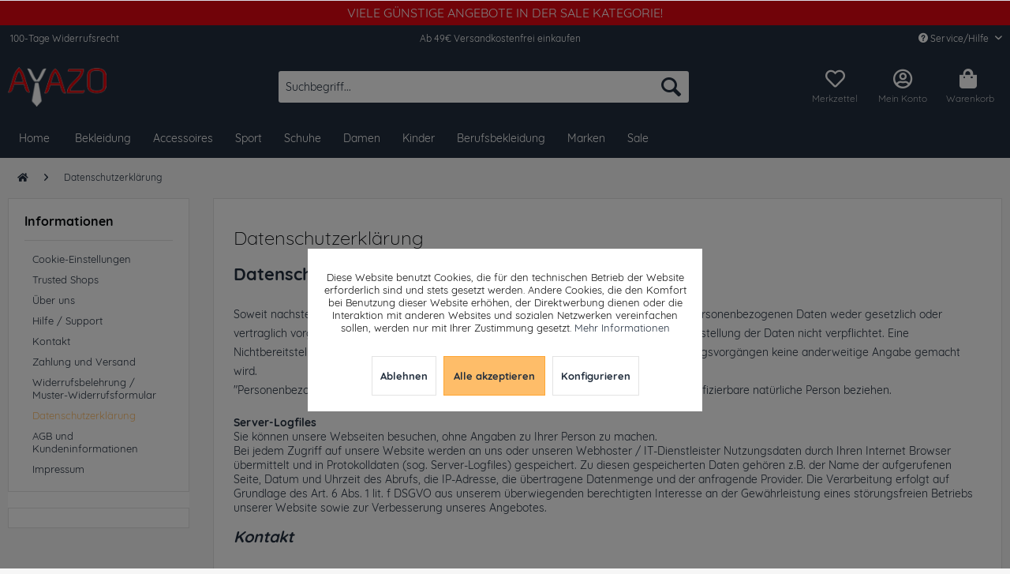

--- FILE ---
content_type: text/html; charset=UTF-8
request_url: https://www.ayazo.de/datenschutzerklaerung
body_size: 26626
content:
<!DOCTYPE html>
<html class="no-js" lang="de" itemscope="itemscope" itemtype="http://schema.org/WebPage">
<head>
<meta charset="utf-8"><!-- WbmTagManager -->
<script>
(function(w,d,s,l,i){w[l]=w[l]||[];w[l].push({'gtm.start':new Date().getTime(),event:'gtm.js'});var f=d.getElementsByTagName(s)[0],j=d.createElement(s),dl=l!='dataLayer'?'&l='+l:'';j.async=true;j.src='https://www.googletagmanager.com/gtm.js?id='+i+dl+'';f.parentNode.insertBefore(j,f);})(window,document,'script','dataLayer','GTM-T3VDW4D');
</script>
<!-- End WbmTagManager -->
<meta name="author" content="" />
<meta name="robots" content="index,follow" />
<meta name="revisit-after" content="15 days" />
<meta name="keywords" content="" />
<meta name="description" content="" />
<meta property="og:type" content="website" />
<meta property="og:site_name" content="Ayazo" />
<meta property="og:title" content="Ayazo" />
<meta property="og:description" content="" />
<meta property="og:url" content="https://www.ayazo.de/datenschutzerklaerung" />
<meta property="og:image" content="https://www.ayazo.de/media/image/c5/73/a4/ayazo_logowklein.png" />
<meta name="twitter:card" content="website" />
<meta name="twitter:site" content="Ayazo" />
<meta name="twitter:title" content="Ayazo" />
<meta name="twitter:description" content="" />
<meta name="twitter:image" content="https://www.ayazo.de/media/image/c5/73/a4/ayazo_logowklein.png" />
<meta itemprop="copyrightHolder" content="Ayazo" />
<meta itemprop="copyrightYear" content="2014" />
<meta itemprop="isFamilyFriendly" content="True" />
<meta itemprop="image" content="https://www.ayazo.de/media/image/c5/73/a4/ayazo_logowklein.png" />
<meta name="viewport" content="width=device-width, initial-scale=1.0, user-scalable=no">
<meta name="mobile-web-app-capable" content="yes">
<meta name="apple-mobile-web-app-title" content="Ayazo">
<meta name="apple-mobile-web-app-capable" content="yes">
<meta name="apple-mobile-web-app-status-bar-style" content="default">
<link rel="apple-touch-icon-precomposed" href="https://www.ayazo.de/media/image/85/d9/a3/apple-touch-1.png">
<link rel="shortcut icon" href="https://www.ayazo.de/media/unknown/a8/07/f2/favicon-2.ico">
<meta name="msapplication-navbutton-color" content="#febd69" />
<meta name="application-name" content="Ayazo" />
<meta name="msapplication-starturl" content="https://www.ayazo.de/" />
<meta name="msapplication-window" content="width=1024;height=768" />
<meta name="msapplication-TileImage" content="https://www.ayazo.de/media/image/5f/c7/b5/windows-1.png">
<meta name="msapplication-TileColor" content="#febd69">
<meta name="theme-color" content="#febd69" />
<link rel="canonical" href="https://www.ayazo.de/datenschutzerklaerung" />
<title itemprop="name">Datenschutzerklärung | Ayazo
</title>
<link href="/web/cache/1727858965_75fd16a970561035e7f692076c4a6549.css" media="all" rel="stylesheet" type="text/css" />
<link rel="stylesheet" href="https://use.fontawesome.com/releases/v5.1.0/css/all.css" integrity="sha384-lKuwvrZot6UHsBSfcMvOkWwlCMgc0TaWr+30HWe3a4ltaBwTZhyTEggF5tJv8tbt" crossorigin="anonymous">
<style>img.lazy,img.lazyloading {background: url("[data-uri]") no-repeat 50% 50%;background-size: 20%;}</style>
<script>
if(document.cookie.indexOf('coeFacebookOptOut=active') != -1){
!function(f,b,e,v,n,t,s){if(f.fbq)return;n=f.fbq=function(){n.callMethod?
n.callMethod.apply(n,arguments):n.queue.push(arguments)};if(!f._fbq)f._fbq=n;
n.push=n;n.loaded=!0;n.version='2.0';n.queue=[];t=b.createElement(e);t.async=!0;
t.src=v;s=b.getElementsByTagName(e)[0];s.parentNode.insertBefore(t,s)}(window,
document,'script','//connect.facebook.net/en_US/fbevents.js');
fbq('init', '332710190640883');
fbq('track', 'PageView');
var coeCurrency = 'EUR';                                                                                                                 var coeFacebookTesting = '0';
var coeFacebookContentID = '0';
}
</script>
<noscript>
<img height="1" width="1" style="display:none" src="https://www.facebook.com/tr?id=332710190640883&ev=PageView&noscript=1"/>
</noscript>
<script src="https://www.google.com/recaptcha/api.js?render=6Ld4xwgaAAAAAM2q-lhcY9PXPDzUdlcFICJGFMnJ"></script>
<style type="text/css">
.grecaptcha-badge {
display: none;
}
</style>
</head>
<body class="is--ctl-custom is--act-index" ><!-- WbmTagManager (noscript) -->
<noscript><iframe src="https://www.googletagmanager.com/ns.html?id=GTM-T3VDW4D"
            height="0" width="0" style="display:none;visibility:hidden"></iframe></noscript>
<!-- End WbmTagManager (noscript) -->
<div data-paypalUnifiedMetaDataContainer="true" data-paypalUnifiedRestoreOrderNumberUrl="https://www.ayazo.de/widgets/PaypalUnifiedOrderNumber/restoreOrderNumber" class="is--hidden">
</div>
<style>
.jdo-header-info-box {
background-color: #e30613;
text-align: center;
padding: 6px;
}
.jdo-header-info-box .jdo-header-info,
.jdo-header-info-box .jdo-header-info a,
.jdo-header-info-box .jdo-header-info a:visited {
color: #ffffff;
font-size: 16px;
letter-spacing: 0px;
text-transform: uppercase;            text-decoration: none;
transition: transform 1s, color 1s;
}
</style>
<div class="jdo-header-info-box">
<div class="jdo-header-info">
Viele günstige Angebote in der Sale Kategorie!
</div>
</div>
<div id="bonus--maintenance" data-is-maintenance="0"></div>
<div class="orangebytes--page-wrap orangebytes--sticky-navigation">
<div class="page-wrap">
<noscript class="noscript-main">
<div class="alert is--warning">
<div class="alert--icon">
<i class="icon--element icon--warning"></i>
</div>
<div class="alert--content">
Um Ayazo in vollem Umfang nutzen zu k&ouml;nnen, empfehlen wir Ihnen Javascript in Ihrem Browser zu aktiveren.
</div>
</div>
</noscript>
<header class="header-main">
<div class="top-bar">
<div class="container block-group">
<div class="orangebytes-topbarcol">100-Tage Widerrufsrecht</div>
<div class="orangebytes-topbarcol center">Ab 49€ Versandkostenfrei einkaufen</div>
<nav class="top-bar--navigation block" role="menubar">

	
		    
	
	
    




    

<div class="navigation--entry entry--compare is--hidden" role="menuitem" aria-haspopup="true" data-drop-down-menu="true">
    

</div>
<div class="navigation--entry entry--service has--drop-down" role="menuitem" aria-haspopup="true" data-drop-down-menu="true">
<i class="icon--service"></i> Service/Hilfe
<ul class="service--list is--rounded" role="menu">
<li class="service--entry" role="menuitem">
<a class="service--link" href="javascript:openCookieConsentManager()" title="Cookie-Einstellungen" >
Cookie-Einstellungen
</a>
</li>
<li class="service--entry" role="menuitem">
<a class="service--link" href="https://www.ayazo.de/trusted-shops" title="Trusted Shops" >
Trusted Shops
</a>
</li>
<li class="service--entry" role="menuitem">
<a class="service--link" href="https://www.ayazo.de/ueber-uns" title="Über uns" >
Über uns
</a>
</li>
<li class="service--entry" role="menuitem">
<a class="service--link" href="https://www.ayazo.de/hilfe/support" title="Hilfe / Support" >
Hilfe / Support
</a>
</li>
<li class="service--entry" role="menuitem">
<a class="service--link" href="https://www.ayazo.de/kontaktformular" title="Kontakt" target="_self">
Kontakt
</a>
</li>
<li class="service--entry" role="menuitem">
<a class="service--link" href="https://www.ayazo.de/zahlung-und-versand" title="Zahlung und Versand" >
Zahlung und Versand
</a>
</li>
<li class="service--entry" role="menuitem">
<a class="service--link" href="https://www.ayazo.de/widerrufsbelehrung/muster-widerrufsformular" title="Widerrufsbelehrung / Muster-Widerrufsformular" >
Widerrufsbelehrung / Muster-Widerrufsformular
</a>
</li>
<li class="service--entry" role="menuitem">
<a class="service--link" href="https://www.ayazo.de/datenschutzerklaerung" title="Datenschutzerklärung" >
Datenschutzerklärung
</a>
</li>
<li class="service--entry" role="menuitem">
<a class="service--link" href="https://www.ayazo.de/agb-und-kundeninformationen" title="AGB und Kundeninformationen" >
AGB und Kundeninformationen
</a>
</li>
<li class="service--entry" role="menuitem">
<a class="service--link" href="https://www.ayazo.de/impressum" title="Impressum" >
Impressum
</a>
</li>
</ul>
</div>
</nav>
</div>
</div>
<div class="container header--navigation">
<div class="logo-main block-group" role="banner">
<div class="logo--shop block">
<a class="logo--link" href="https://www.ayazo.de/" title="Ayazo - zur Startseite wechseln">
<picture>
<source srcset="https://www.ayazo.de/media/image/c5/73/a4/ayazo_logowklein.png" media="(min-width: 78.75em)">
<source srcset="https://www.ayazo.de/media/image/c5/73/a4/ayazo_logowklein.png" media="(min-width: 64em)">
<source srcset="https://www.ayazo.de/media/image/c5/73/a4/ayazo_logowklein.png" media="(min-width: 48em)">
<img srcset="https://www.ayazo.de/media/image/c5/73/a4/ayazo_logowklein.png" alt="Ayazo - zur Startseite wechseln" />
</picture>
</a>
</div>
</div>
<nav class="shop--navigation block-group">
<ul class="navigation--list block-group" role="menubar">
<li class="navigation--entry entry--menu-left" role="menuitem">
<a class="entry--link entry--trigger btn is--icon-left" href="#offcanvas--left" data-offcanvas="true" data-offCanvasSelector=".sidebar-main">
<i class="icon--menu"></i> Menü
</a>
</li>
<li class="navigation--entry entry--search" role="menuitem" data-search="true" aria-haspopup="true" data-minLength="3">
<a class="btn entry--link entry--trigger" href="#show-hide--search" title="Suche anzeigen / schließen">
<i class="icon--search"></i>
<span class="search--display">Suchen</span>
</a>
<form action="/search" method="get" class="main-search--form">
<input type="search" name="sSearch" class="main-search--field" autocomplete="off" autocapitalize="off" placeholder="Suchbegriff..." maxlength="30" />
<button type="submit" class="main-search--button">
<i class="icon--search"></i>
<span class="main-search--text">Suchen</span>
</button>
<div class="form--ajax-loader">&nbsp;</div>
</form>
<div class="main-search--results"></div>
</li>

    <li class="navigation--entry entry--notepad" role="menuitem">
        <a href="https://www.ayazo.de/note" title="Merkzettel" class="btn">
            <i class="far fa-heart"></i>
            <br>
            <span class="orangebytes-notepad-label">Merkzettel</span>
        </a>
    </li>




    <li class="navigation--entry entry--account"
        role="menuitem"
        data-offcanvas="true"
        data-offCanvasSelector=".account--dropdown-navigation">
        
            <a href="https://www.ayazo.de/account"
               title="Mein Konto"
               class="btn is--icon-left entry--link account--link">
                <i class="far fa-user-circle"></i><br>
                                    <span class="account--display">
                        Mein Konto
                    </span>
                            </a>
        

            </li>




    <li class="navigation--entry entry--cart" role="menuitem">
        <a class="btn is--icon-left cart--link" href="https://www.ayazo.de/checkout/cart" title="Warenkorb">
            <span class="cart--display">
                                    Warenkorb
                            </span>

            <span class="badge is--primary is--minimal cart--quantity is--hidden">0</span>

            <i class="fas fa-shopping-bag"></i>
            <br>
            <span class="cart--amount orangebytes-basketlabel"><span>Warenkorb</span>
            </span>
        </a>
        <div class="ajax-loader">&nbsp;</div>
    </li>



</ul>
</nav>
<div class="container--ajax-cart" data-collapse-cart="true" data-displayMode="offcanvas"></div>
</div>
</header>
<nav class="navigation-main">
<div class="container" data-menu-scroller="true" data-listSelector=".navigation--list.container" data-viewPortSelector=".navigation--list-wrapper">
<div class="navigation--list-wrapper">
<ul class="navigation--list container" role="menubar" itemscope="itemscope" itemtype="http://schema.org/SiteNavigationElement">
<li class="navigation--entry is--home" role="menuitem"><a class="navigation--link is--first" href="https://www.ayazo.de/" title="Home" itemprop="url"><span itemprop="name">Home</span></a></li>
<li class="navigation--entry" role="menuitem"><a class="navigation--link" href="https://www.ayazo.de/bekleidung/" title="Bekleidung" itemprop="url"><span itemprop="name">Bekleidung</span></a></li><li class="navigation--entry" role="menuitem"><a class="navigation--link" href="https://www.ayazo.de/accessoires/" title="Accessoires" itemprop="url"><span itemprop="name">Accessoires</span></a></li><li class="navigation--entry" role="menuitem"><a class="navigation--link" href="https://www.ayazo.de/sport/" title="Sport" itemprop="url"><span itemprop="name">Sport</span></a></li><li class="navigation--entry" role="menuitem"><a class="navigation--link" href="https://www.ayazo.de/schuhe/" title="Schuhe" itemprop="url"><span itemprop="name">Schuhe</span></a></li><li class="navigation--entry" role="menuitem"><a class="navigation--link" href="https://www.ayazo.de/damen/" title="Damen" itemprop="url"><span itemprop="name">Damen</span></a></li><li class="navigation--entry" role="menuitem"><a class="navigation--link" href="https://www.ayazo.de/kinder/" title="Kinder" itemprop="url"><span itemprop="name">Kinder</span></a></li><li class="navigation--entry" role="menuitem"><a class="navigation--link" href="https://www.ayazo.de/berufsbekleidung/" title="Berufsbekleidung" itemprop="url"><span itemprop="name">Berufsbekleidung</span></a></li><li class="navigation--entry" role="menuitem"><a class="navigation--link" href="/marken" title="Marken" itemprop="url"><span itemprop="name">Marken</span></a></li><li class="navigation--entry" role="menuitem"><a class="navigation--link" href="https://www.ayazo.de/sale/" title="Sale" itemprop="url"><span itemprop="name">Sale</span></a></li>            </ul>
</div>
<div class="advanced-menu" data-advanced-menu="true" data-hoverDelay="250">
<div class="menu--container">
<div class="button-container">
<a href="https://www.ayazo.de/bekleidung/" class="button--category" title="Zur Kategorie Bekleidung">
<i class="icon--arrow-right"></i>
Zur Kategorie Bekleidung
</a>
<span class="button--close">
<i class="icon--cross"></i>
</span>
</div>
<div class="content--wrapper has--content">
<ul class="menu--list menu--level-0 columns--4" style="width: 100%;">
<li class="menu--list-item item--level-0" style="width: 100%">
<a href="https://www.ayazo.de/bekleidung/pullover-strickjacken/" class="menu--list-item-link" title="Pullover &amp; Strickjacken">Pullover & Strickjacken</a>
<ul class="menu--list menu--level-1 columns--4">
<li class="menu--list-item item--level-1">
<a href="https://www.ayazo.de/bekleidung/pullover-strickjacken/sweatshirts/" class="menu--list-item-link" title="Sweatshirts">Sweatshirts</a>
</li>
<li class="menu--list-item item--level-1">
<a href="https://www.ayazo.de/bekleidung/pullover-strickjacken/fleecepullover/" class="menu--list-item-link" title="Fleecepullover">Fleecepullover</a>
</li>
<li class="menu--list-item item--level-1">
<a href="https://www.ayazo.de/bekleidung/pullover-strickjacken/kapuzenpullover/" class="menu--list-item-link" title="Kapuzenpullover">Kapuzenpullover</a>
</li>
<li class="menu--list-item item--level-1">
<a href="https://www.ayazo.de/bekleidung/pullover-strickjacken/sweatjacken/" class="menu--list-item-link" title="Sweatjacken">Sweatjacken</a>
</li>
<li class="menu--list-item item--level-1">
<a href="https://www.ayazo.de/bekleidung/pullover-strickjacken/strickjacken/" class="menu--list-item-link" title="Strickjacken">Strickjacken</a>
</li>
<li class="menu--list-item item--level-1">
<a href="https://www.ayazo.de/bekleidung/pullover-strickjacken/strickpullover/" class="menu--list-item-link" title="Strickpullover">Strickpullover</a>
</li>
<li class="menu--list-item item--level-1">
<a href="https://www.ayazo.de/bekleidung/pullover-strickjacken/zip-hoodies/" class="menu--list-item-link" title="Zip Hoodies">Zip Hoodies</a>
</li>
</ul>
</li>
<li class="menu--list-item item--level-0" style="width: 100%">
<a href="https://www.ayazo.de/bekleidung/hemden/" class="menu--list-item-link" title="Hemden">Hemden</a>
<ul class="menu--list menu--level-1 columns--4">
<li class="menu--list-item item--level-1">
<a href="https://www.ayazo.de/bekleidung/hemden/freizeit/" class="menu--list-item-link" title="Freizeit">Freizeit</a>
</li>
<li class="menu--list-item item--level-1">
<a href="https://www.ayazo.de/bekleidung/hemden/business/" class="menu--list-item-link" title="Business">Business</a>
</li>
</ul>
</li>
<li class="menu--list-item item--level-0" style="width: 100%">
<a href="https://www.ayazo.de/bekleidung/jeans/" class="menu--list-item-link" title="Jeans">Jeans</a>
<ul class="menu--list menu--level-1 columns--4">
<li class="menu--list-item item--level-1">
<a href="https://www.ayazo.de/bekleidung/jeans/boot-cut/" class="menu--list-item-link" title="Boot Cut">Boot Cut</a>
</li>
<li class="menu--list-item item--level-1">
<a href="https://www.ayazo.de/bekleidung/jeans/slim-fit/" class="menu--list-item-link" title="Slim Fit">Slim Fit</a>
</li>
<li class="menu--list-item item--level-1">
<a href="https://www.ayazo.de/bekleidung/jeans/straight-leg/" class="menu--list-item-link" title="Straight Leg">Straight Leg</a>
</li>
<li class="menu--list-item item--level-1">
<a href="https://www.ayazo.de/bekleidung/jeans/skinny-fit/" class="menu--list-item-link" title="Skinny Fit">Skinny Fit</a>
</li>
<li class="menu--list-item item--level-1">
<a href="https://www.ayazo.de/bekleidung/jeans/jeans-shorts/" class="menu--list-item-link" title="Jeans Shorts">Jeans Shorts</a>
</li>
<li class="menu--list-item item--level-1">
<a href="https://www.ayazo.de/bekleidung/jeans/loose-fit/" class="menu--list-item-link" title="Loose Fit">Loose Fit</a>
</li>
<li class="menu--list-item item--level-1">
<a href="https://www.ayazo.de/bekleidung/jeans/relaxed-fit/" class="menu--list-item-link" title="Relaxed Fit">Relaxed Fit</a>
</li>
</ul>
</li>
<li class="menu--list-item item--level-0" style="width: 100%">
<a href="https://www.ayazo.de/bekleidung/jacken/" class="menu--list-item-link" title="Jacken">Jacken</a>
<ul class="menu--list menu--level-1 columns--4">
<li class="menu--list-item item--level-1">
<a href="https://www.ayazo.de/bekleidung/jacken/lederjacken/" class="menu--list-item-link" title="Lederjacken">Lederjacken</a>
</li>
<li class="menu--list-item item--level-1">
<a href="https://www.ayazo.de/bekleidung/jacken/leichte-jacken/" class="menu--list-item-link" title="Leichte Jacken">Leichte Jacken</a>
</li>
<li class="menu--list-item item--level-1">
<a href="https://www.ayazo.de/bekleidung/jacken/daunenjacken/" class="menu--list-item-link" title="Daunenjacken">Daunenjacken</a>
</li>
<li class="menu--list-item item--level-1">
<a href="https://www.ayazo.de/bekleidung/jacken/winterjacken/" class="menu--list-item-link" title="Winterjacken">Winterjacken</a>
</li>
<li class="menu--list-item item--level-1">
<a href="https://www.ayazo.de/bekleidung/jacken/westen/" class="menu--list-item-link" title="Westen">Westen</a>
</li>
<li class="menu--list-item item--level-1">
<a href="https://www.ayazo.de/bekleidung/jacken/fleecejacken/" class="menu--list-item-link" title="Fleecejacken">Fleecejacken</a>
</li>
<li class="menu--list-item item--level-1">
<a href="https://www.ayazo.de/bekleidung/jacken/trainingsjacken/" class="menu--list-item-link" title="Trainingsjacken">Trainingsjacken</a>
</li>
<li class="menu--list-item item--level-1">
<a href="https://www.ayazo.de/bekleidung/jacken/outdoorjacken/" class="menu--list-item-link" title="Outdoorjacken">Outdoorjacken</a>
</li>
<li class="menu--list-item item--level-1">
<a href="https://www.ayazo.de/bekleidung/jacken/sakkos/" class="menu--list-item-link" title="Sakkos">Sakkos</a>
</li>
<li class="menu--list-item item--level-1">
<a href="https://www.ayazo.de/bekleidung/jacken/jeansjacken/" class="menu--list-item-link" title="Jeansjacken">Jeansjacken</a>
</li>
<li class="menu--list-item item--level-1">
<a href="https://www.ayazo.de/bekleidung/jacken/windbreaker/" class="menu--list-item-link" title="Windbreaker">Windbreaker</a>
</li>
</ul>
</li>
<li class="menu--list-item item--level-0" style="width: 100%">
<a href="https://www.ayazo.de/bekleidung/maentel/" class="menu--list-item-link" title="Mäntel">Mäntel</a>
<ul class="menu--list menu--level-1 columns--4">
<li class="menu--list-item item--level-1">
<a href="https://www.ayazo.de/bekleidung/maentel/daunenmaentel/" class="menu--list-item-link" title="Daunenmäntel">Daunenmäntel</a>
</li>
<li class="menu--list-item item--level-1">
<a href="https://www.ayazo.de/bekleidung/maentel/wollmaentel/" class="menu--list-item-link" title="Wollmäntel">Wollmäntel</a>
</li>
<li class="menu--list-item item--level-1">
<a href="https://www.ayazo.de/bekleidung/maentel/wintermaentel/" class="menu--list-item-link" title="Wintermäntel">Wintermäntel</a>
</li>
<li class="menu--list-item item--level-1">
<a href="https://www.ayazo.de/bekleidung/maentel/kurzmaentel/" class="menu--list-item-link" title="Kurzmäntel">Kurzmäntel</a>
</li>
<li class="menu--list-item item--level-1">
<a href="https://www.ayazo.de/bekleidung/maentel/parkas/" class="menu--list-item-link" title="Parkas">Parkas</a>
</li>
<li class="menu--list-item item--level-1">
<a href="https://www.ayazo.de/bekleidung/maentel/trenchcoats/" class="menu--list-item-link" title="Trenchcoats">Trenchcoats</a>
</li>
</ul>
</li>
<li class="menu--list-item item--level-0" style="width: 100%">
<a href="https://www.ayazo.de/bekleidung/hosen/" class="menu--list-item-link" title="Hosen">Hosen</a>
<ul class="menu--list menu--level-1 columns--4">
<li class="menu--list-item item--level-1">
<a href="https://www.ayazo.de/bekleidung/hosen/shorts/" class="menu--list-item-link" title="Shorts">Shorts</a>
</li>
<li class="menu--list-item item--level-1">
<a href="https://www.ayazo.de/bekleidung/hosen/klassische-stoffhosen/" class="menu--list-item-link" title="Klassische Stoffhosen">Klassische Stoffhosen</a>
</li>
<li class="menu--list-item item--level-1">
<a href="https://www.ayazo.de/bekleidung/hosen/chinos/" class="menu--list-item-link" title="Chinos">Chinos</a>
</li>
<li class="menu--list-item item--level-1">
<a href="https://www.ayazo.de/bekleidung/hosen/jogginghosen/" class="menu--list-item-link" title="Jogginghosen">Jogginghosen</a>
</li>
<li class="menu--list-item item--level-1">
<a href="https://www.ayazo.de/bekleidung/hosen/cargohosen/" class="menu--list-item-link" title="Cargohosen">Cargohosen</a>
</li>
<li class="menu--list-item item--level-1">
<a href="https://www.ayazo.de/bekleidung/hosen/latzhosen/" class="menu--list-item-link" title="Latzhosen">Latzhosen</a>
</li>
</ul>
</li>
<li class="menu--list-item item--level-0" style="width: 100%">
<a href="https://www.ayazo.de/bekleidung/waesche/" class="menu--list-item-link" title="Wäsche">Wäsche</a>
<ul class="menu--list menu--level-1 columns--4">
<li class="menu--list-item item--level-1">
<a href="https://www.ayazo.de/bekleidung/waesche/nachtwaesche/" class="menu--list-item-link" title="Nachtwäsche">Nachtwäsche</a>
</li>
<li class="menu--list-item item--level-1">
<a href="https://www.ayazo.de/bekleidung/waesche/unterhemden/" class="menu--list-item-link" title="Unterhemden">Unterhemden</a>
</li>
<li class="menu--list-item item--level-1">
<a href="https://www.ayazo.de/bekleidung/waesche/unterhosen/" class="menu--list-item-link" title="Unterhosen">Unterhosen</a>
</li>
<li class="menu--list-item item--level-1">
<a href="https://www.ayazo.de/bekleidung/waesche/bademaentel/" class="menu--list-item-link" title="Bademäntel">Bademäntel</a>
</li>
<li class="menu--list-item item--level-1">
<a href="https://www.ayazo.de/bekleidung/waesche/shapewear/" class="menu--list-item-link" title="Shapewear">Shapewear</a>
</li>
<li class="menu--list-item item--level-1">
<a href="https://www.ayazo.de/bekleidung/waesche/unterwaesche-set/" class="menu--list-item-link" title="Unterwäsche Set">Unterwäsche Set</a>
</li>
</ul>
</li>
<li class="menu--list-item item--level-0" style="width: 100%">
<a href="https://www.ayazo.de/bekleidung/anzuege/" class="menu--list-item-link" title="Anzüge">Anzüge</a>
<ul class="menu--list menu--level-1 columns--4">
<li class="menu--list-item item--level-1">
<a href="https://www.ayazo.de/bekleidung/anzuege/anzugwesten/" class="menu--list-item-link" title="Anzugwesten">Anzugwesten</a>
</li>
<li class="menu--list-item item--level-1">
<a href="https://www.ayazo.de/bekleidung/anzuege/krawatten-accessoires/" class="menu--list-item-link" title="Krawatten &amp; Accessoires">Krawatten & Accessoires</a>
</li>
<li class="menu--list-item item--level-1">
<a href="https://www.ayazo.de/bekleidung/anzuege/anzughosen/" class="menu--list-item-link" title="Anzughosen">Anzughosen</a>
</li>
<li class="menu--list-item item--level-1">
<a href="https://www.ayazo.de/bekleidung/anzuege/hemden/" class="menu--list-item-link" title="Hemden">Hemden</a>
</li>
<li class="menu--list-item item--level-1">
<a href="https://www.ayazo.de/bekleidung/anzuege/anzugsakkos/" class="menu--list-item-link" title="Anzugsakkos">Anzugsakkos</a>
</li>
<li class="menu--list-item item--level-1">
<a href="https://www.ayazo.de/bekleidung/anzuege/kombinationen/" class="menu--list-item-link" title="Kombinationen">Kombinationen</a>
</li>
</ul>
</li>
<li class="menu--list-item item--level-0" style="width: 100%">
<a href="https://www.ayazo.de/bekleidung/struempfe/" class="menu--list-item-link" title="Strümpfe">Strümpfe</a>
<ul class="menu--list menu--level-1 columns--4">
<li class="menu--list-item item--level-1">
<a href="https://www.ayazo.de/bekleidung/struempfe/kniestruempfe/" class="menu--list-item-link" title="Kniestrümpfe">Kniestrümpfe</a>
</li>
<li class="menu--list-item item--level-1">
<a href="https://www.ayazo.de/bekleidung/struempfe/sportsocken/" class="menu--list-item-link" title="Sportsocken">Sportsocken</a>
</li>
<li class="menu--list-item item--level-1">
<a href="https://www.ayazo.de/bekleidung/struempfe/socken/" class="menu--list-item-link" title="Socken">Socken</a>
</li>
</ul>
</li>
<li class="menu--list-item item--level-0" style="width: 100%">
<a href="https://www.ayazo.de/bekleidung/bademode/" class="menu--list-item-link" title="Bademode">Bademode</a>
<ul class="menu--list menu--level-1 columns--4">
<li class="menu--list-item item--level-1">
<a href="https://www.ayazo.de/bekleidung/bademode/bademaentel/" class="menu--list-item-link" title="Bademäntel">Bademäntel</a>
</li>
<li class="menu--list-item item--level-1">
<a href="https://www.ayazo.de/bekleidung/bademode/badehosen/" class="menu--list-item-link" title="Badehosen">Badehosen</a>
</li>
</ul>
</li>
<li class="menu--list-item item--level-0" style="width: 100%">
<a href="https://www.ayazo.de/bekleidung/shirts/" class="menu--list-item-link" title="Shirts">Shirts</a>
<ul class="menu--list menu--level-1 columns--4">
<li class="menu--list-item item--level-1">
<a href="https://www.ayazo.de/bekleidung/shirts/t-shirts-basic/" class="menu--list-item-link" title="T-Shirts basic">T-Shirts basic</a>
</li>
<li class="menu--list-item item--level-1">
<a href="https://www.ayazo.de/bekleidung/shirts/tank-tops/" class="menu--list-item-link" title="Tank tops">Tank tops</a>
</li>
<li class="menu--list-item item--level-1">
<a href="https://www.ayazo.de/bekleidung/shirts/t-shirts-print/" class="menu--list-item-link" title="T-Shirts print">T-Shirts print</a>
</li>
<li class="menu--list-item item--level-1">
<a href="https://www.ayazo.de/bekleidung/shirts/poloshirts/" class="menu--list-item-link" title="Poloshirts">Poloshirts</a>
</li>
<li class="menu--list-item item--level-1">
<a href="https://www.ayazo.de/bekleidung/shirts/langarmshirts/" class="menu--list-item-link" title="Langarmshirts">Langarmshirts</a>
</li>
</ul>
</li>
</ul>
</div>
</div>
<div class="menu--container">
<div class="button-container">
<a href="https://www.ayazo.de/accessoires/" class="button--category" title="Zur Kategorie Accessoires">
<i class="icon--arrow-right"></i>
Zur Kategorie Accessoires
</a>
<span class="button--close">
<i class="icon--cross"></i>
</span>
</div>
<div class="content--wrapper has--content">
<ul class="menu--list menu--level-0 columns--4" style="width: 100%;">
<li class="menu--list-item item--level-0" style="width: 100%">
<a href="https://www.ayazo.de/accessoires/taschen-koffer/" class="menu--list-item-link" title="Taschen &amp; Koffer">Taschen & Koffer</a>
<ul class="menu--list menu--level-1 columns--4">
<li class="menu--list-item item--level-1">
<a href="https://www.ayazo.de/accessoires/taschen-koffer/sporttaschen/" class="menu--list-item-link" title="Sporttaschen">Sporttaschen</a>
</li>
<li class="menu--list-item item--level-1">
<a href="https://www.ayazo.de/accessoires/taschen-koffer/business-laptoptaschen/" class="menu--list-item-link" title="Business- &amp; Laptoptaschen">Business- & Laptoptaschen</a>
</li>
<li class="menu--list-item item--level-1">
<a href="https://www.ayazo.de/accessoires/taschen-koffer/shopper/" class="menu--list-item-link" title="Shopper">Shopper</a>
</li>
<li class="menu--list-item item--level-1">
<a href="https://www.ayazo.de/accessoires/taschen-koffer/umhaengetaschen/" class="menu--list-item-link" title="Umhängetaschen">Umhängetaschen</a>
</li>
<li class="menu--list-item item--level-1">
<a href="https://www.ayazo.de/accessoires/taschen-koffer/reisetaschen-koffer/" class="menu--list-item-link" title="Reisetaschen &amp; Koffer">Reisetaschen & Koffer</a>
</li>
<li class="menu--list-item item--level-1">
<a href="https://www.ayazo.de/accessoires/taschen-koffer/kleintaschen/" class="menu--list-item-link" title="Kleintaschen">Kleintaschen</a>
</li>
<li class="menu--list-item item--level-1">
<a href="https://www.ayazo.de/accessoires/taschen-koffer/rucksaecke/" class="menu--list-item-link" title="Rucksäcke">Rucksäcke</a>
</li>
<li class="menu--list-item item--level-1">
<a href="https://www.ayazo.de/accessoires/taschen-koffer/bauchtaschen/" class="menu--list-item-link" title="Bauchtaschen">Bauchtaschen</a>
</li>
</ul>
</li>
<li class="menu--list-item item--level-0" style="width: 100%">
<a href="https://www.ayazo.de/accessoires/uhren/" class="menu--list-item-link" title="Uhren">Uhren</a>
<ul class="menu--list menu--level-1 columns--4">
<li class="menu--list-item item--level-1">
<a href="https://www.ayazo.de/accessoires/uhren/digitaluhren/" class="menu--list-item-link" title="Digitaluhren">Digitaluhren</a>
</li>
<li class="menu--list-item item--level-1">
<a href="https://www.ayazo.de/accessoires/uhren/analoguhren/" class="menu--list-item-link" title="Analoguhren">Analoguhren</a>
</li>
<li class="menu--list-item item--level-1">
<a href="https://www.ayazo.de/accessoires/uhren/chronographen/" class="menu--list-item-link" title="Chronographen">Chronographen</a>
</li>
</ul>
</li>
<li class="menu--list-item item--level-0" style="width: 100%">
<a href="https://www.ayazo.de/accessoires/krawatten-accessoires/" class="menu--list-item-link" title="Krawatten &amp; Accessoires">Krawatten & Accessoires</a>
<ul class="menu--list menu--level-1 columns--4">
<li class="menu--list-item item--level-1">
<a href="https://www.ayazo.de/accessoires/krawatten-accessoires/manschettenknoepfe/" class="menu--list-item-link" title="Manschettenknöpfe">Manschettenknöpfe</a>
</li>
<li class="menu--list-item item--level-1">
<a href="https://www.ayazo.de/accessoires/krawatten-accessoires/krawatten-fliegen/" class="menu--list-item-link" title="Krawatten &amp; Fliegen">Krawatten & Fliegen</a>
</li>
</ul>
</li>
<li class="menu--list-item item--level-0" style="width: 100%">
<a href="https://www.ayazo.de/accessoires/schmuck/" class="menu--list-item-link" title="Schmuck">Schmuck</a>
<ul class="menu--list menu--level-1 columns--4">
<li class="menu--list-item item--level-1">
<a href="https://www.ayazo.de/accessoires/schmuck/ringe-ohrringe/" class="menu--list-item-link" title="Ringe &amp; Ohrringe">Ringe & Ohrringe</a>
</li>
<li class="menu--list-item item--level-1">
<a href="https://www.ayazo.de/accessoires/schmuck/armbaender/" class="menu--list-item-link" title="Armbänder">Armbänder</a>
</li>
<li class="menu--list-item item--level-1">
<a href="https://www.ayazo.de/accessoires/schmuck/halsketten/" class="menu--list-item-link" title="Halsketten">Halsketten</a>
</li>
</ul>
</li>
<li class="menu--list-item item--level-0" style="width: 100%">
<a href="https://www.ayazo.de/accessoires/sonnenbrillen/" class="menu--list-item-link" title="Sonnenbrillen">Sonnenbrillen</a>
</li>
<li class="menu--list-item item--level-0" style="width: 100%">
<a href="https://www.ayazo.de/accessoires/sonstiges/" class="menu--list-item-link" title="Sonstiges">Sonstiges</a>
</li>
<li class="menu--list-item item--level-0" style="width: 100%">
<a href="https://www.ayazo.de/accessoires/regenschirme/" class="menu--list-item-link" title="Regenschirme">Regenschirme</a>
</li>
<li class="menu--list-item item--level-0" style="width: 100%">
<a href="https://www.ayazo.de/accessoires/kopfhoerer/" class="menu--list-item-link" title="Kopfhörer">Kopfhörer</a>
</li>
<li class="menu--list-item item--level-0" style="width: 100%">
<a href="https://www.ayazo.de/accessoires/tuecher-schals/" class="menu--list-item-link" title="Tücher &amp; Schals">Tücher & Schals</a>
<ul class="menu--list menu--level-1 columns--4">
<li class="menu--list-item item--level-1">
<a href="https://www.ayazo.de/accessoires/tuecher-schals/tuecher/" class="menu--list-item-link" title="Tücher">Tücher</a>
</li>
<li class="menu--list-item item--level-1">
<a href="https://www.ayazo.de/accessoires/tuecher-schals/schlauchschals/" class="menu--list-item-link" title="Schlauchschals">Schlauchschals</a>
</li>
<li class="menu--list-item item--level-1">
<a href="https://www.ayazo.de/accessoires/tuecher-schals/schals/" class="menu--list-item-link" title="Schals">Schals</a>
</li>
</ul>
</li>
<li class="menu--list-item item--level-0" style="width: 100%">
<a href="https://www.ayazo.de/accessoires/handschuhe/" class="menu--list-item-link" title="Handschuhe">Handschuhe</a>
<ul class="menu--list menu--level-1 columns--4">
<li class="menu--list-item item--level-1">
<a href="https://www.ayazo.de/accessoires/handschuhe/fingerhandschuhe/" class="menu--list-item-link" title="Fingerhandschuhe">Fingerhandschuhe</a>
</li>
<li class="menu--list-item item--level-1">
<a href="https://www.ayazo.de/accessoires/handschuhe/faeustlinge/" class="menu--list-item-link" title="Fäustlinge">Fäustlinge</a>
</li>
</ul>
</li>
<li class="menu--list-item item--level-0" style="width: 100%">
<a href="https://www.ayazo.de/accessoires/guertel/" class="menu--list-item-link" title="Gürtel">Gürtel</a>
<ul class="menu--list menu--level-1 columns--4">
<li class="menu--list-item item--level-1">
<a href="https://www.ayazo.de/accessoires/guertel/guertel-klassisch/" class="menu--list-item-link" title="Gürtel klassisch">Gürtel klassisch</a>
</li>
<li class="menu--list-item item--level-1">
<a href="https://www.ayazo.de/accessoires/guertel/flechtguertel/" class="menu--list-item-link" title="Flechtgürtel">Flechtgürtel</a>
</li>
<li class="menu--list-item item--level-1">
<a href="https://www.ayazo.de/accessoires/guertel/guertel-casual/" class="menu--list-item-link" title="Gürtel casual">Gürtel casual</a>
</li>
</ul>
</li>
<li class="menu--list-item item--level-0" style="width: 100%">
<a href="https://www.ayazo.de/accessoires/geldboersen-etuis/" class="menu--list-item-link" title="Geldbörsen &amp; Etuis">Geldbörsen & Etuis</a>
<ul class="menu--list menu--level-1 columns--4">
<li class="menu--list-item item--level-1">
<a href="https://www.ayazo.de/accessoires/geldboersen-etuis/visitenkarten-etuis/" class="menu--list-item-link" title="Visitenkarten-Etuis">Visitenkarten-Etuis</a>
</li>
<li class="menu--list-item item--level-1">
<a href="https://www.ayazo.de/accessoires/geldboersen-etuis/schluesselanhaenger-etuis/" class="menu--list-item-link" title="Schlüsselanhänger &amp; -etuis">Schlüsselanhänger & -etuis</a>
</li>
<li class="menu--list-item item--level-1">
<a href="https://www.ayazo.de/accessoires/geldboersen-etuis/geldboersen/" class="menu--list-item-link" title="Geldbörsen">Geldbörsen</a>
</li>
<li class="menu--list-item item--level-1">
<a href="https://www.ayazo.de/accessoires/geldboersen-etuis/reisepass-etuis/" class="menu--list-item-link" title="Reisepass-Etuis">Reisepass-Etuis</a>
</li>
</ul>
</li>
<li class="menu--list-item item--level-0" style="width: 100%">
<a href="https://www.ayazo.de/accessoires/muetzen-huete-caps/" class="menu--list-item-link" title="Mützen, Hüte &amp; Caps">Mützen, Hüte & Caps</a>
<ul class="menu--list menu--level-1 columns--4">
<li class="menu--list-item item--level-1">
<a href="https://www.ayazo.de/accessoires/muetzen-huete-caps/huete/" class="menu--list-item-link" title="Hüte">Hüte</a>
</li>
<li class="menu--list-item item--level-1">
<a href="https://www.ayazo.de/accessoires/muetzen-huete-caps/caps/" class="menu--list-item-link" title="Caps">Caps</a>
</li>
<li class="menu--list-item item--level-1">
<a href="https://www.ayazo.de/accessoires/muetzen-huete-caps/muetzen/" class="menu--list-item-link" title="Mützen">Mützen</a>
</li>
</ul>
</li>
</ul>
</div>
</div>
<div class="menu--container">
<div class="button-container">
<a href="https://www.ayazo.de/sport/" class="button--category" title="Zur Kategorie Sport">
<i class="icon--arrow-right"></i>
Zur Kategorie Sport
</a>
<span class="button--close">
<i class="icon--cross"></i>
</span>
</div>
<div class="content--wrapper has--content">
<ul class="menu--list menu--level-0 columns--4" style="width: 100%;">
<li class="menu--list-item item--level-0" style="width: 100%">
<a href="https://www.ayazo.de/sport/sportbekleidung/" class="menu--list-item-link" title="Sportbekleidung">Sportbekleidung</a>
<ul class="menu--list menu--level-1 columns--4">
<li class="menu--list-item item--level-1">
<a href="https://www.ayazo.de/sport/sportbekleidung/jacken-westen/" class="menu--list-item-link" title="Jacken &amp; Westen">Jacken & Westen</a>
</li>
<li class="menu--list-item item--level-1">
<a href="https://www.ayazo.de/sport/sportbekleidung/shirts/" class="menu--list-item-link" title="Shirts">Shirts</a>
</li>
<li class="menu--list-item item--level-1">
<a href="https://www.ayazo.de/sport/sportbekleidung/hosen/" class="menu--list-item-link" title="Hosen">Hosen</a>
</li>
<li class="menu--list-item item--level-1">
<a href="https://www.ayazo.de/sport/sportbekleidung/pullover-sweater/" class="menu--list-item-link" title="Pullover &amp; Sweater">Pullover & Sweater</a>
</li>
<li class="menu--list-item item--level-1">
<a href="https://www.ayazo.de/sport/sportbekleidung/trikots-fanartikel/" class="menu--list-item-link" title="Trikots &amp; Fanartikel">Trikots & Fanartikel</a>
</li>
<li class="menu--list-item item--level-1">
<a href="https://www.ayazo.de/sport/sportbekleidung/unterwaesche/" class="menu--list-item-link" title="Unterwäsche">Unterwäsche</a>
</li>
<li class="menu--list-item item--level-1">
<a href="https://www.ayazo.de/sport/sportbekleidung/trainingsanzuege/" class="menu--list-item-link" title="Trainingsanzüge">Trainingsanzüge</a>
</li>
<li class="menu--list-item item--level-1">
<a href="https://www.ayazo.de/sport/sportbekleidung/bade-surfmode/" class="menu--list-item-link" title="Bade- &amp; Surfmode">Bade- & Surfmode</a>
</li>
<li class="menu--list-item item--level-1">
<a href="https://www.ayazo.de/sport/sportbekleidung/socken-struempfe/" class="menu--list-item-link" title="Socken &amp; Strümpfe">Socken & Strümpfe</a>
</li>
</ul>
</li>
<li class="menu--list-item item--level-0" style="width: 100%">
<a href="https://www.ayazo.de/sport/sportschuhe/" class="menu--list-item-link" title="Sportschuhe">Sportschuhe</a>
<ul class="menu--list menu--level-1 columns--4">
<li class="menu--list-item item--level-1">
<a href="https://www.ayazo.de/sport/sportschuhe/laufschuhe/" class="menu--list-item-link" title="Laufschuhe">Laufschuhe</a>
</li>
<li class="menu--list-item item--level-1">
<a href="https://www.ayazo.de/sport/sportschuhe/wander-bergschuhe/" class="menu--list-item-link" title="Wander- &amp; Bergschuhe">Wander- & Bergschuhe</a>
</li>
<li class="menu--list-item item--level-1">
<a href="https://www.ayazo.de/sport/sportschuhe/basketballschuhe/" class="menu--list-item-link" title="Basketballschuhe">Basketballschuhe</a>
</li>
<li class="menu--list-item item--level-1">
<a href="https://www.ayazo.de/sport/sportschuhe/fussballschuhe/" class="menu--list-item-link" title="Fußballschuhe">Fußballschuhe</a>
</li>
<li class="menu--list-item item--level-1">
<a href="https://www.ayazo.de/sport/sportschuhe/sneaker/" class="menu--list-item-link" title="Sneaker">Sneaker</a>
</li>
<li class="menu--list-item item--level-1">
<a href="https://www.ayazo.de/sport/sportschuhe/stiefel-boots/" class="menu--list-item-link" title="Stiefel &amp; Boots">Stiefel & Boots</a>
</li>
<li class="menu--list-item item--level-1">
<a href="https://www.ayazo.de/sport/sportschuhe/fahrradschuhe/" class="menu--list-item-link" title="Fahrradschuhe">Fahrradschuhe</a>
</li>
<li class="menu--list-item item--level-1">
<a href="https://www.ayazo.de/sport/sportschuhe/wassersportschuhe/" class="menu--list-item-link" title="Wassersportschuhe">Wassersportschuhe</a>
</li>
<li class="menu--list-item item--level-1">
<a href="https://www.ayazo.de/sport/sportschuhe/trainings-hallenschuhe/" class="menu--list-item-link" title="Trainings- &amp; Hallenschuhe">Trainings- & Hallenschuhe</a>
</li>
<li class="menu--list-item item--level-1">
<a href="https://www.ayazo.de/sport/sportschuhe/sandalen-zehentrenner/" class="menu--list-item-link" title="Sandalen &amp; Zehentrenner">Sandalen & Zehentrenner</a>
</li>
<li class="menu--list-item item--level-1">
<a href="https://www.ayazo.de/sport/sportschuhe/golfschuhe/" class="menu--list-item-link" title="Golfschuhe">Golfschuhe</a>
</li>
<li class="menu--list-item item--level-1">
<a href="https://www.ayazo.de/sport/sportschuhe/tennisschuhe/" class="menu--list-item-link" title="Tennisschuhe">Tennisschuhe</a>
</li>
</ul>
</li>
<li class="menu--list-item item--level-0" style="width: 100%">
<a href="https://www.ayazo.de/sport/ausruestung/" class="menu--list-item-link" title="Ausrüstung">Ausrüstung</a>
<ul class="menu--list menu--level-1 columns--4">
<li class="menu--list-item item--level-1">
<a href="https://www.ayazo.de/sport/ausruestung/outdoor-zubehoer/" class="menu--list-item-link" title="Outdoor Zubehör">Outdoor Zubehör</a>
</li>
<li class="menu--list-item item--level-1">
<a href="https://www.ayazo.de/sport/ausruestung/ski-snowboards/" class="menu--list-item-link" title="Ski &amp; Snowboards">Ski & Snowboards</a>
</li>
<li class="menu--list-item item--level-1">
<a href="https://www.ayazo.de/sport/ausruestung/fitnessgeraete-yoga/" class="menu--list-item-link" title="Fitnessgeräte &amp; Yoga">Fitnessgeräte & Yoga</a>
</li>
<li class="menu--list-item item--level-1">
<a href="https://www.ayazo.de/sport/ausruestung/trinkflaschen-boxen/" class="menu--list-item-link" title="Trinkflaschen &amp; Boxen">Trinkflaschen & Boxen</a>
</li>
<li class="menu--list-item item--level-1">
<a href="https://www.ayazo.de/sport/ausruestung/schwimm-zubehoer/" class="menu--list-item-link" title="Schwimm Zubehör">Schwimm Zubehör</a>
</li>
<li class="menu--list-item item--level-1">
<a href="https://www.ayazo.de/sport/ausruestung/helme-protektoren-schoner/" class="menu--list-item-link" title="Helme, Protektoren &amp; Schoner">Helme, Protektoren & Schoner</a>
</li>
<li class="menu--list-item item--level-1">
<a href="https://www.ayazo.de/sport/ausruestung/sonstiges/" class="menu--list-item-link" title="Sonstiges">Sonstiges</a>
</li>
<li class="menu--list-item item--level-1">
<a href="https://www.ayazo.de/sport/ausruestung/fussballzubehoer/" class="menu--list-item-link" title="Fußballzubehör">Fußballzubehör</a>
</li>
<li class="menu--list-item item--level-1">
<a href="https://www.ayazo.de/sport/ausruestung/baelle-schlaeger/" class="menu--list-item-link" title="Bälle &amp; Schläger">Bälle & Schläger</a>
</li>
<li class="menu--list-item item--level-1">
<a href="https://www.ayazo.de/sport/ausruestung/fahrraeder-zubehoer/" class="menu--list-item-link" title="Fahrräder &amp; Zubehör">Fahrräder & Zubehör</a>
</li>
<li class="menu--list-item item--level-1">
<a href="https://www.ayazo.de/sport/ausruestung/sport-sonnenbrillen/" class="menu--list-item-link" title="Sport- &amp; Sonnenbrillen">Sport- & Sonnenbrillen</a>
</li>
<li class="menu--list-item item--level-1">
<a href="https://www.ayazo.de/sport/ausruestung/sportuhren-elektronik/" class="menu--list-item-link" title="Sportuhren &amp; Elektronik">Sportuhren & Elektronik</a>
</li>
<li class="menu--list-item item--level-1">
<a href="https://www.ayazo.de/sport/ausruestung/tactical-zubehoer/" class="menu--list-item-link" title="Tactical-Zubehör">Tactical-Zubehör</a>
</li>
</ul>
</li>
<li class="menu--list-item item--level-0" style="width: 100%">
<a href="https://www.ayazo.de/sport/rucksaecke/" class="menu--list-item-link" title="Rucksäcke">Rucksäcke</a>
<ul class="menu--list menu--level-1 columns--4">
<li class="menu--list-item item--level-1">
<a href="https://www.ayazo.de/sport/rucksaecke/trekkingrucksaecke/" class="menu--list-item-link" title="Trekkingrucksäcke">Trekkingrucksäcke</a>
</li>
<li class="menu--list-item item--level-1">
<a href="https://www.ayazo.de/sport/rucksaecke/tourenrucksaecke/" class="menu--list-item-link" title="Tourenrucksäcke">Tourenrucksäcke</a>
</li>
<li class="menu--list-item item--level-1">
<a href="https://www.ayazo.de/sport/rucksaecke/tagesrucksaecke/" class="menu--list-item-link" title="Tagesrucksäcke">Tagesrucksäcke</a>
</li>
</ul>
</li>
<li class="menu--list-item item--level-0" style="width: 100%">
<a href="https://www.ayazo.de/sport/taschen/" class="menu--list-item-link" title="Taschen">Taschen</a>
<ul class="menu--list menu--level-1 columns--4">
<li class="menu--list-item item--level-1">
<a href="https://www.ayazo.de/sport/taschen/sportbeutel/" class="menu--list-item-link" title="Sportbeutel">Sportbeutel</a>
</li>
<li class="menu--list-item item--level-1">
<a href="https://www.ayazo.de/sport/taschen/umhaengetaschen/" class="menu--list-item-link" title="Umhängetaschen">Umhängetaschen</a>
</li>
<li class="menu--list-item item--level-1">
<a href="https://www.ayazo.de/sport/taschen/sporttaschen/" class="menu--list-item-link" title="Sporttaschen">Sporttaschen</a>
</li>
<li class="menu--list-item item--level-1">
<a href="https://www.ayazo.de/sport/taschen/reisegepaeck/" class="menu--list-item-link" title="Reisegepäck">Reisegepäck</a>
</li>
<li class="menu--list-item item--level-1">
<a href="https://www.ayazo.de/sport/taschen/ball-schlaegertasche/" class="menu--list-item-link" title="Ball- &amp; Schlägertasche">Ball- & Schlägertasche</a>
</li>
</ul>
</li>
<li class="menu--list-item item--level-0" style="width: 100%">
<a href="https://www.ayazo.de/sport/accessoires/" class="menu--list-item-link" title="Accessoires">Accessoires</a>
<ul class="menu--list menu--level-1 columns--4">
<li class="menu--list-item item--level-1">
<a href="https://www.ayazo.de/sport/accessoires/arm-beinwaermer/" class="menu--list-item-link" title="Arm- &amp; Beinwärmer">Arm- & Beinwärmer</a>
</li>
<li class="menu--list-item item--level-1">
<a href="https://www.ayazo.de/sport/accessoires/handtuecher/" class="menu--list-item-link" title="Handtücher">Handtücher</a>
</li>
<li class="menu--list-item item--level-1">
<a href="https://www.ayazo.de/sport/accessoires/schmuck/" class="menu--list-item-link" title="Schmuck">Schmuck</a>
</li>
<li class="menu--list-item item--level-1">
<a href="https://www.ayazo.de/sport/accessoires/handschuhe/" class="menu--list-item-link" title="Handschuhe">Handschuhe</a>
</li>
<li class="menu--list-item item--level-1">
<a href="https://www.ayazo.de/sport/accessoires/schweissbaender/" class="menu--list-item-link" title="Schweißbänder">Schweißbänder</a>
</li>
<li class="menu--list-item item--level-1">
<a href="https://www.ayazo.de/sport/accessoires/tuecher-schals/" class="menu--list-item-link" title="Tücher &amp; Schals">Tücher & Schals</a>
</li>
<li class="menu--list-item item--level-1">
<a href="https://www.ayazo.de/sport/accessoires/kopfbedeckungen/" class="menu--list-item-link" title="Kopfbedeckungen">Kopfbedeckungen</a>
</li>
<li class="menu--list-item item--level-1">
<a href="https://www.ayazo.de/sport/accessoires/guertel/" class="menu--list-item-link" title="Gürtel">Gürtel</a>
</li>
<li class="menu--list-item item--level-1">
<a href="https://www.ayazo.de/sport/accessoires/geldboersen/" class="menu--list-item-link" title="Geldbörsen">Geldbörsen</a>
</li>
</ul>
</li>
</ul>
</div>
</div>
<div class="menu--container">
<div class="button-container">
<a href="https://www.ayazo.de/schuhe/" class="button--category" title="Zur Kategorie Schuhe">
<i class="icon--arrow-right"></i>
Zur Kategorie Schuhe
</a>
<span class="button--close">
<i class="icon--cross"></i>
</span>
</div>
<div class="content--wrapper has--content">
<ul class="menu--list menu--level-0 columns--4" style="width: 100%;">
<li class="menu--list-item item--level-0" style="width: 100%">
<a href="https://www.ayazo.de/schuhe/sneaker/" class="menu--list-item-link" title="Sneaker">Sneaker</a>
<ul class="menu--list menu--level-1 columns--4">
<li class="menu--list-item item--level-1">
<a href="https://www.ayazo.de/schuhe/sneaker/sneaker-high/" class="menu--list-item-link" title="Sneaker high">Sneaker high</a>
</li>
<li class="menu--list-item item--level-1">
<a href="https://www.ayazo.de/schuhe/sneaker/sneaker-low/" class="menu--list-item-link" title="Sneaker low">Sneaker low</a>
</li>
<li class="menu--list-item item--level-1">
<a href="https://www.ayazo.de/schuhe/sneaker/skateschuhe/" class="menu--list-item-link" title="Skateschuhe">Skateschuhe</a>
</li>
</ul>
</li>
<li class="menu--list-item item--level-0" style="width: 100%">
<a href="https://www.ayazo.de/schuhe/bootsstiefel/" class="menu--list-item-link" title="Boots/Stiefel">Boots/Stiefel</a>
<ul class="menu--list menu--level-1 columns--4">
<li class="menu--list-item item--level-1">
<a href="https://www.ayazo.de/schuhe/bootsstiefel/schnuerboots/" class="menu--list-item-link" title="Schnürboots">Schnürboots</a>
</li>
<li class="menu--list-item item--level-1">
<a href="https://www.ayazo.de/schuhe/bootsstiefel/stiefeletten/" class="menu--list-item-link" title="Stiefeletten">Stiefeletten</a>
</li>
<li class="menu--list-item item--level-1">
<a href="https://www.ayazo.de/schuhe/bootsstiefel/snowboots/" class="menu--list-item-link" title="Snowboots">Snowboots</a>
</li>
<li class="menu--list-item item--level-1">
<a href="https://www.ayazo.de/schuhe/bootsstiefel/gummistiefel/" class="menu--list-item-link" title="Gummistiefel">Gummistiefel</a>
</li>
<li class="menu--list-item item--level-1">
<a href="https://www.ayazo.de/schuhe/bootsstiefel/cowboy-bikerboots/" class="menu--list-item-link" title="Cowboy-/ Bikerboots">Cowboy-/ Bikerboots</a>
</li>
<li class="menu--list-item item--level-1">
<a href="https://www.ayazo.de/schuhe/bootsstiefel/stiefel/" class="menu--list-item-link" title="Stiefel">Stiefel</a>
</li>
</ul>
</li>
<li class="menu--list-item item--level-0" style="width: 100%">
<a href="https://www.ayazo.de/schuhe/business-schuhe/" class="menu--list-item-link" title="Business-Schuhe">Business-Schuhe</a>
<ul class="menu--list menu--level-1 columns--4">
<li class="menu--list-item item--level-1">
<a href="https://www.ayazo.de/schuhe/business-schuhe/slipper/" class="menu--list-item-link" title="Slipper">Slipper</a>
</li>
<li class="menu--list-item item--level-1">
<a href="https://www.ayazo.de/schuhe/business-schuhe/schnuerer/" class="menu--list-item-link" title="Schnürer">Schnürer</a>
</li>
</ul>
</li>
<li class="menu--list-item item--level-0" style="width: 100%">
<a href="https://www.ayazo.de/schuhe/halbschuhe/" class="menu--list-item-link" title="Halbschuhe">Halbschuhe</a>
<ul class="menu--list menu--level-1 columns--4">
<li class="menu--list-item item--level-1">
<a href="https://www.ayazo.de/schuhe/halbschuhe/espadrilles/" class="menu--list-item-link" title="Espadrilles">Espadrilles</a>
</li>
<li class="menu--list-item item--level-1">
<a href="https://www.ayazo.de/schuhe/halbschuhe/mokassins/" class="menu--list-item-link" title="Mokassins">Mokassins</a>
</li>
<li class="menu--list-item item--level-1">
<a href="https://www.ayazo.de/schuhe/halbschuhe/slipper/" class="menu--list-item-link" title="Slipper">Slipper</a>
</li>
</ul>
</li>
<li class="menu--list-item item--level-0" style="width: 100%">
<a href="https://www.ayazo.de/schuhe/schnuerschuhe/" class="menu--list-item-link" title="Schnürschuhe">Schnürschuhe</a>
<ul class="menu--list menu--level-1 columns--4">
<li class="menu--list-item item--level-1">
<a href="https://www.ayazo.de/schuhe/schnuerschuhe/bootsschuhe/" class="menu--list-item-link" title="Bootsschuhe">Bootsschuhe</a>
</li>
<li class="menu--list-item item--level-1">
<a href="https://www.ayazo.de/schuhe/schnuerschuhe/sportliche-schnuerer/" class="menu--list-item-link" title="Sportliche Schnürer">Sportliche Schnürer</a>
</li>
<li class="menu--list-item item--level-1">
<a href="https://www.ayazo.de/schuhe/schnuerschuhe/elegante-schnuerer/" class="menu--list-item-link" title="Elegante Schnürer">Elegante Schnürer</a>
</li>
</ul>
</li>
<li class="menu--list-item item--level-0" style="width: 100%">
<a href="https://www.ayazo.de/schuhe/offene-schuhe/" class="menu--list-item-link" title="Offene Schuhe">Offene Schuhe</a>
<ul class="menu--list menu--level-1 columns--4">
<li class="menu--list-item item--level-1">
<a href="https://www.ayazo.de/schuhe/offene-schuhe/pantoletten/" class="menu--list-item-link" title="Pantoletten">Pantoletten</a>
</li>
<li class="menu--list-item item--level-1">
<a href="https://www.ayazo.de/schuhe/offene-schuhe/sandalen/" class="menu--list-item-link" title="Sandalen">Sandalen</a>
</li>
<li class="menu--list-item item--level-1">
<a href="https://www.ayazo.de/schuhe/offene-schuhe/zehentrenner/" class="menu--list-item-link" title="Zehentrenner">Zehentrenner</a>
</li>
<li class="menu--list-item item--level-1">
<a href="https://www.ayazo.de/schuhe/offene-schuhe/badeschuhe/" class="menu--list-item-link" title="Badeschuhe">Badeschuhe</a>
</li>
<li class="menu--list-item item--level-1">
<a href="https://www.ayazo.de/schuhe/offene-schuhe/clogs/" class="menu--list-item-link" title="Clogs">Clogs</a>
</li>
</ul>
</li>
<li class="menu--list-item item--level-0" style="width: 100%">
<a href="https://www.ayazo.de/schuhe/hausschuhe/" class="menu--list-item-link" title="Hausschuhe">Hausschuhe</a>
</li>
<li class="menu--list-item item--level-0" style="width: 100%">
<a href="https://www.ayazo.de/schuhe/schuhzubehoer/" class="menu--list-item-link" title="Schuhzubehör">Schuhzubehör</a>
<ul class="menu--list menu--level-1 columns--4">
<li class="menu--list-item item--level-1">
<a href="https://www.ayazo.de/schuhe/schuhzubehoer/pflegemittel/" class="menu--list-item-link" title="Pflegemittel">Pflegemittel</a>
</li>
<li class="menu--list-item item--level-1">
<a href="https://www.ayazo.de/schuhe/schuhzubehoer/schuhspanner/" class="menu--list-item-link" title="Schuhspanner">Schuhspanner</a>
</li>
<li class="menu--list-item item--level-1">
<a href="https://www.ayazo.de/schuhe/schuhzubehoer/sohlen-und-fussbett/" class="menu--list-item-link" title="Sohlen und Fußbett">Sohlen und Fußbett</a>
</li>
<li class="menu--list-item item--level-1">
<a href="https://www.ayazo.de/schuhe/schuhzubehoer/schnuersenkel/" class="menu--list-item-link" title="Schnürsenkel">Schnürsenkel</a>
</li>
</ul>
</li>
</ul>
</div>
</div>
<div class="menu--container">
<div class="button-container">
<a href="https://www.ayazo.de/damen/" class="button--category" title="Zur Kategorie Damen">
<i class="icon--arrow-right"></i>
Zur Kategorie Damen
</a>
<span class="button--close">
<i class="icon--cross"></i>
</span>
</div>
<div class="content--wrapper has--content">
<ul class="menu--list menu--level-0 columns--4" style="width: 100%;">
<li class="menu--list-item item--level-0" style="width: 100%">
<a href="https://www.ayazo.de/damen/guertel/" class="menu--list-item-link" title="Gürtel">Gürtel</a>
</li>
<li class="menu--list-item item--level-0" style="width: 100%">
<a href="https://www.ayazo.de/damen/bh/" class="menu--list-item-link" title="BH">BH</a>
</li>
<li class="menu--list-item item--level-0" style="width: 100%">
<a href="https://www.ayazo.de/damen/jeans-hosen/" class="menu--list-item-link" title="Jeans &amp; Hosen">Jeans & Hosen</a>
</li>
<li class="menu--list-item item--level-0" style="width: 100%">
<a href="https://www.ayazo.de/damen/hemd-blusen/" class="menu--list-item-link" title="Hemd &amp; Blusen">Hemd & Blusen</a>
</li>
<li class="menu--list-item item--level-0" style="width: 100%">
<a href="https://www.ayazo.de/damen/handschuhe/" class="menu--list-item-link" title="Handschuhe">Handschuhe</a>
</li>
<li class="menu--list-item item--level-0" style="width: 100%">
<a href="https://www.ayazo.de/damen/jacken/" class="menu--list-item-link" title="Jacken">Jacken</a>
</li>
<li class="menu--list-item item--level-0" style="width: 100%">
<a href="https://www.ayazo.de/damen/shorts-kurze-hosen/" class="menu--list-item-link" title="Shorts &amp; Kurze Hosen">Shorts & Kurze Hosen</a>
</li>
<li class="menu--list-item item--level-0" style="width: 100%">
<a href="https://www.ayazo.de/damen/kleider/" class="menu--list-item-link" title="Kleider">Kleider</a>
</li>
<li class="menu--list-item item--level-0" style="width: 100%">
<a href="https://www.ayazo.de/damen/kapuzenpullover/" class="menu--list-item-link" title="Kapuzenpullover">Kapuzenpullover</a>
</li>
<li class="menu--list-item item--level-0" style="width: 100%">
<a href="https://www.ayazo.de/damen/jumper/" class="menu--list-item-link" title="Jumper">Jumper</a>
</li>
<li class="menu--list-item item--level-0" style="width: 100%">
<a href="https://www.ayazo.de/damen/roecke/" class="menu--list-item-link" title="Röcke">Röcke</a>
</li>
<li class="menu--list-item item--level-0" style="width: 100%">
<a href="https://www.ayazo.de/damen/sweatshirts-pullover/" class="menu--list-item-link" title="Sweatshirts &amp; Pullover">Sweatshirts & Pullover</a>
</li>
<li class="menu--list-item item--level-0" style="width: 100%">
<a href="https://www.ayazo.de/damen/muetzen-caps/" class="menu--list-item-link" title="Mützen &amp; Caps">Mützen & Caps</a>
</li>
<li class="menu--list-item item--level-0" style="width: 100%">
<a href="https://www.ayazo.de/damen/leggings/" class="menu--list-item-link" title="Leggings">Leggings</a>
</li>
<li class="menu--list-item item--level-0" style="width: 100%">
<a href="https://www.ayazo.de/damen/sonstiges/" class="menu--list-item-link" title="Sonstiges">Sonstiges</a>
</li>
<li class="menu--list-item item--level-0" style="width: 100%">
<a href="https://www.ayazo.de/damen/t-shirts/" class="menu--list-item-link" title="T Shirts">T Shirts</a>
</li>
<li class="menu--list-item item--level-0" style="width: 100%">
<a href="https://www.ayazo.de/damen/tops/" class="menu--list-item-link" title="Tops">Tops</a>
</li>
<li class="menu--list-item item--level-0" style="width: 100%">
<a href="https://www.ayazo.de/damen/taschen/" class="menu--list-item-link" title="Taschen">Taschen</a>
</li>
<li class="menu--list-item item--level-0" style="width: 100%">
<a href="https://www.ayazo.de/damen/westen/" class="menu--list-item-link" title="Westen">Westen</a>
</li>
<li class="menu--list-item item--level-0" style="width: 100%">
<a href="https://www.ayazo.de/damen/mantel/" class="menu--list-item-link" title="Mantel">Mantel</a>
</li>
<li class="menu--list-item item--level-0" style="width: 100%">
<a href="https://www.ayazo.de/damen/langarmshirts/" class="menu--list-item-link" title="Langarmshirts">Langarmshirts</a>
</li>
<li class="menu--list-item item--level-0" style="width: 100%">
<a href="https://www.ayazo.de/damen/jogginghosen/" class="menu--list-item-link" title="Jogginghosen">Jogginghosen</a>
</li>
<li class="menu--list-item item--level-0" style="width: 100%">
<a href="https://www.ayazo.de/damen/hotpants/" class="menu--list-item-link" title="Hotpants">Hotpants</a>
</li>
<li class="menu--list-item item--level-0" style="width: 100%">
<a href="https://www.ayazo.de/damen/unterwaesche/" class="menu--list-item-link" title="Unterwäsche">Unterwäsche</a>
</li>
<li class="menu--list-item item--level-0" style="width: 100%">
<a href="https://www.ayazo.de/damen/treggings/" class="menu--list-item-link" title="Treggings">Treggings</a>
</li>
<li class="menu--list-item item--level-0" style="width: 100%">
<a href="https://www.ayazo.de/damen/struempfe/" class="menu--list-item-link" title="Strümpfe">Strümpfe</a>
</li>
<li class="menu--list-item item--level-0" style="width: 100%">
<a href="https://www.ayazo.de/damen/sneaker/" class="menu--list-item-link" title="Sneaker">Sneaker</a>
</li>
<li class="menu--list-item item--level-0" style="width: 100%">
<a href="https://www.ayazo.de/damen/badeanzuege/" class="menu--list-item-link" title="Badeanzüge">Badeanzüge</a>
</li>
<li class="menu--list-item item--level-0" style="width: 100%">
<a href="https://www.ayazo.de/damen/haarschmuck/" class="menu--list-item-link" title="Haarschmuck">Haarschmuck</a>
</li>
<li class="menu--list-item item--level-0" style="width: 100%">
<a href="https://www.ayazo.de/damen/boot-schuhe/" class="menu--list-item-link" title="Boot Schuhe">Boot Schuhe</a>
</li>
<li class="menu--list-item item--level-0" style="width: 100%">
<a href="https://www.ayazo.de/damen/bikinies/" class="menu--list-item-link" title="Bikinies">Bikinies</a>
</li>
<li class="menu--list-item item--level-0" style="width: 100%">
<a href="https://www.ayazo.de/damen/bandeaus/" class="menu--list-item-link" title="Bandeaus">Bandeaus</a>
</li>
<li class="menu--list-item item--level-0" style="width: 100%">
<a href="https://www.ayazo.de/damen/overalls/" class="menu--list-item-link" title="Overalls">Overalls</a>
</li>
<li class="menu--list-item item--level-0" style="width: 100%">
<a href="https://www.ayazo.de/damen/blazer/" class="menu--list-item-link" title="Blazer">Blazer</a>
</li>
<li class="menu--list-item item--level-0" style="width: 100%">
<a href="https://www.ayazo.de/damen/lippenstifte/" class="menu--list-item-link" title="Lippenstifte">Lippenstifte</a>
</li>
<li class="menu--list-item item--level-0" style="width: 100%">
<a href="https://www.ayazo.de/damen/ohrringe/" class="menu--list-item-link" title="Ohrringe">Ohrringe</a>
</li>
<li class="menu--list-item item--level-0" style="width: 100%">
<a href="https://www.ayazo.de/damen/body/" class="menu--list-item-link" title="Body">Body</a>
</li>
<li class="menu--list-item item--level-0" style="width: 100%">
<a href="https://www.ayazo.de/damen/schlafmode/" class="menu--list-item-link" title="Schlafmode">Schlafmode</a>
</li>
<li class="menu--list-item item--level-0" style="width: 100%">
<a href="https://www.ayazo.de/damen/make-up/" class="menu--list-item-link" title="Make Up">Make Up</a>
</li>
<li class="menu--list-item item--level-0" style="width: 100%">
<a href="https://www.ayazo.de/damen/ringe/" class="menu--list-item-link" title="Ringe">Ringe</a>
</li>
<li class="menu--list-item item--level-0" style="width: 100%">
<a href="https://www.ayazo.de/damen/cardigans/" class="menu--list-item-link" title="Cardigans">Cardigans</a>
</li>
<li class="menu--list-item item--level-0" style="width: 100%">
<a href="https://www.ayazo.de/damen/armbaender/" class="menu--list-item-link" title="Armbänder">Armbänder</a>
</li>
</ul>
</div>
</div>
<div class="menu--container">
<div class="button-container">
<a href="https://www.ayazo.de/kinder/" class="button--category" title="Zur Kategorie Kinder">
<i class="icon--arrow-right"></i>
Zur Kategorie Kinder
</a>
<span class="button--close">
<i class="icon--cross"></i>
</span>
</div>
<div class="content--wrapper has--content">
<ul class="menu--list menu--level-0 columns--4" style="width: 100%;">
<li class="menu--list-item item--level-0" style="width: 100%">
<a href="https://www.ayazo.de/kinder/t-shirts/" class="menu--list-item-link" title="T-Shirts">T-Shirts</a>
</li>
<li class="menu--list-item item--level-0" style="width: 100%">
<a href="https://www.ayazo.de/kinder/pullover/" class="menu--list-item-link" title="Pullover">Pullover</a>
</li>
<li class="menu--list-item item--level-0" style="width: 100%">
<a href="https://www.ayazo.de/kinder/jacken/" class="menu--list-item-link" title="Jacken">Jacken</a>
</li>
<li class="menu--list-item item--level-0" style="width: 100%">
<a href="https://www.ayazo.de/kinder/hosen/" class="menu--list-item-link" title="Hosen">Hosen</a>
</li>
</ul>
</div>
</div>
<div class="menu--container">
<div class="button-container">
<a href="https://www.ayazo.de/berufsbekleidung/" class="button--category" title="Zur Kategorie Berufsbekleidung">
<i class="icon--arrow-right"></i>
Zur Kategorie Berufsbekleidung
</a>
<span class="button--close">
<i class="icon--cross"></i>
</span>
</div>
<div class="content--wrapper has--content">
<ul class="menu--list menu--level-0 columns--4" style="width: 100%;">
<li class="menu--list-item item--level-0" style="width: 100%">
<a href="https://www.ayazo.de/berufsbekleidung/shorts-bermudas/" class="menu--list-item-link" title="Shorts &amp; Bermudas">Shorts & Bermudas</a>
</li>
<li class="menu--list-item item--level-0" style="width: 100%">
<a href="https://www.ayazo.de/berufsbekleidung/schutzanzuege-overalls/" class="menu--list-item-link" title="Schutzanzüge &amp; -overalls">Schutzanzüge & -overalls</a>
</li>
<li class="menu--list-item item--level-0" style="width: 100%">
<a href="https://www.ayazo.de/berufsbekleidung/arbeitsschuhe/" class="menu--list-item-link" title="Arbeitsschuhe">Arbeitsschuhe</a>
</li>
</ul>
</div>
</div>
<div class="menu--container">
<div class="button-container">
<a href="/marken" class="button--category" title="Zur Kategorie Marken">
<i class="icon--arrow-right"></i>
Zur Kategorie Marken
</a>
<span class="button--close">
<i class="icon--cross"></i>
</span>
</div>
<div class="content--wrapper has--content">
<ul class="menu--list menu--level-0 columns--4" style="width: 100%;">
<li class="menu--list-item item--level-0" style="width: 100%">
<a href="/marken" class="menu--list-item-link" title="Alle Marken">Alle Marken</a>
</li>
</ul>
</div>
</div>
<div class="menu--container">
<div class="button-container">
<a href="https://www.ayazo.de/sale/" class="button--category" title="Zur Kategorie Sale">
<i class="icon--arrow-right"></i>
Zur Kategorie Sale
</a>
<span class="button--close">
<i class="icon--cross"></i>
</span>
</div>
</div>
</div>
</div>
</nav>
<section class="content-main container block-group">
<nav class="content--breadcrumb block">
<ul class="breadcrumb--list" role="menu" itemscope itemtype="http://schema.org/BreadcrumbList">
<li class="breadcrumb--entry" itemprop="itemListElement" itemscope itemtype="http://schema.org/ListItem">
<a class="breadcrumb--link" href="/" itemprop="item"><i class="fas fa-home"></i></a>
<meta itemprop="name" content="Home" />
<meta itemprop="position" content="0" />
</li>
<li class="breadcrumb--separator">
<i class="icon--arrow-right"></i>
</li>
<li class="breadcrumb--entry is--active" itemprop="itemListElement" itemscope itemtype="http://schema.org/ListItem">
<a class="breadcrumb--link" href="https://www.ayazo.de/datenschutzerklaerung" title="Datenschutzerklärung" itemprop="item">
<link itemprop="url" href="https://www.ayazo.de/datenschutzerklaerung" />
<span class="breadcrumb--title" itemprop="name">Datenschutzerklärung</span>
</a>
<meta itemprop="position" content="0" />
</li>
</ul>
</nav>
<div class="content-main--inner">
<aside class="sidebar-main off-canvas">
<div class="navigation--smartphone">
<ul class="navigation--list ">
<li class="navigation--entry entry--close-off-canvas">
<a href="#close-categories-menu" title="Menü schließen" class="navigation--link">
Menü schließen <i class="icon--arrow-right"></i>
</a>
</li>
</ul>
<div class="mobile--switches">

	
		    
	
	
    




    

</div>
</div>
<div class="sidebar--categories-wrapper" data-subcategory-nav="true" data-mainCategoryId="3" data-categoryId="7" data-fetchUrl="/widgets/listing/getCustomPage/pageId/7">
<div class="categories--headline navigation--headline">
Kategorien
</div>
<div class="sidebar--categories-navigation">
<ul class="sidebar--navigation categories--navigation navigation--list is--drop-down is--level0 is--rounded" role="menu">
<li class="navigation--entry has--sub-children" role="menuitem">
<a class="navigation--link link--go-forward" href="https://www.ayazo.de/bekleidung/" data-categoryId="11" data-fetchUrl="/widgets/listing/getCategory/categoryId/11" title="Bekleidung" >
Bekleidung
<span class="is--icon-right">
<i class="icon--arrow-right"></i>
</span>
</a>
</li>
<li class="navigation--entry has--sub-children" role="menuitem">
<a class="navigation--link link--go-forward" href="https://www.ayazo.de/accessoires/" data-categoryId="7" data-fetchUrl="/widgets/listing/getCategory/categoryId/7" title="Accessoires" >
Accessoires
<span class="is--icon-right">
<i class="icon--arrow-right"></i>
</span>
</a>
</li>
<li class="navigation--entry has--sub-children" role="menuitem">
<a class="navigation--link link--go-forward" href="https://www.ayazo.de/sport/" data-categoryId="19" data-fetchUrl="/widgets/listing/getCategory/categoryId/19" title="Sport" >
Sport
<span class="is--icon-right">
<i class="icon--arrow-right"></i>
</span>
</a>
</li>
<li class="navigation--entry has--sub-children" role="menuitem">
<a class="navigation--link link--go-forward" href="https://www.ayazo.de/schuhe/" data-categoryId="16" data-fetchUrl="/widgets/listing/getCategory/categoryId/16" title="Schuhe" >
Schuhe
<span class="is--icon-right">
<i class="icon--arrow-right"></i>
</span>
</a>
</li>
<li class="navigation--entry has--sub-children" role="menuitem">
<a class="navigation--link link--go-forward" href="https://www.ayazo.de/damen/" data-categoryId="317" data-fetchUrl="/widgets/listing/getCategory/categoryId/317" title="Damen" >
Damen
<span class="is--icon-right">
<i class="icon--arrow-right"></i>
</span>
</a>
</li>
<li class="navigation--entry has--sub-children" role="menuitem">
<a class="navigation--link link--go-forward" href="https://www.ayazo.de/kinder/" data-categoryId="368" data-fetchUrl="/widgets/listing/getCategory/categoryId/368" title="Kinder" >
Kinder
<span class="is--icon-right">
<i class="icon--arrow-right"></i>
</span>
</a>
</li>
<li class="navigation--entry has--sub-children" role="menuitem">
<a class="navigation--link link--go-forward" href="https://www.ayazo.de/berufsbekleidung/" data-categoryId="412" data-fetchUrl="/widgets/listing/getCategory/categoryId/412" title="Berufsbekleidung" >
Berufsbekleidung
<span class="is--icon-right">
<i class="icon--arrow-right"></i>
</span>
</a>
</li>
<li class="navigation--entry has--sub-children" role="menuitem">
<a class="navigation--link link--go-forward" href="/marken" data-categoryId="25" data-fetchUrl="/widgets/listing/getCategory/categoryId/25" title="Marken" >
Marken
<span class="is--icon-right">
<i class="icon--arrow-right"></i>
</span>
</a>
</li>
<li class="navigation--entry" role="menuitem">
<a class="navigation--link" href="https://www.ayazo.de/sale/" data-categoryId="23" data-fetchUrl="/widgets/listing/getCategory/categoryId/23" title="Sale" >
Sale
</a>
</li>
</ul>
</div>
<script>
for(var j=1;j<=4;j++){
var duplicateBadges = document.querySelectorAll("[id='trustamiBadge"+j+"']");
var duplicateMinis = document.querySelectorAll("[id='trustamiMini"+j+"']");
var duplicateBoxes = document.querySelectorAll("[id='trustamiBox"+j+"']");
if(duplicateBadges.length>1){
for(var i = 1; i < duplicateBadges.length; i++){
duplicateBadges[i].parentNode.removeChild(duplicateBadges[i]);
}
}
if(duplicateMinis.length>1){
for(var i = 1; i < duplicateMinis.length; i++){
duplicateMinis[i].parentNode.removeChild(duplicateMinis[i]);
}
}
if(duplicateBoxes.length>1){
for(var i = 1; i < duplicateBoxes.length; i++){
duplicateBoxes[i].parentNode.removeChild(duplicateBoxes[i]);
}
}
}
//Helper functions
function idExists(id){
return document.getElementById(id);
}
function insertDiv(id,cl){
var trdiv = document.createElement("div");
trdiv.setAttribute("id", id);
trdiv.setAttribute("class", cl);
document.body.appendChild(trdiv);
}
if (!idExists("trustamiwidget")){
trustami_script();
function trustami_script(){
var script = document.createElement("script");
script.setAttribute("type", "text/javascript");
script.setAttribute("id", "trustamiwidget");
script.setAttribute("src", "https://cdn.trustami.com/widgetapi/widget2/trustami-widget.js?cache=off");
script.setAttribute("data-user", "31ae1621831be5333185d875512bf5e52c480452");
script.setAttribute("data-profile", "5f9286f57e78cd29768b4569 ");
script.setAttribute("data-platform", "0");
script.setAttribute("data-plugin", "sw");
if(document.body){
document.body.appendChild(script);
}
else if(document.head){
document.head.appendChild(script);
}
}
}
</script>
<div class="shop-sites--container is--rounded">
<div class="shop-sites--headline navigation--headline">
Informationen
</div>
<ul class="shop-sites--navigation sidebar--navigation navigation--list is--drop-down is--level0" role="menu">
<li class="navigation--entry" role="menuitem">
<a class="navigation--link"
href="javascript:openCookieConsentManager()"
title="Cookie-Einstellungen"
data-categoryId="44"
data-fetchUrl="/widgets/listing/getCustomPage/pageId/44"
>
Cookie-Einstellungen
</a>
</li>
<li class="navigation--entry" role="menuitem">
<a class="navigation--link"
href="https://www.ayazo.de/trusted-shops"
title="Trusted Shops"
data-categoryId="43"
data-fetchUrl="/widgets/listing/getCustomPage/pageId/43"
>
Trusted Shops
</a>
</li>
<li class="navigation--entry" role="menuitem">
<a class="navigation--link"
href="https://www.ayazo.de/ueber-uns"
title="Über uns"
data-categoryId="9"
data-fetchUrl="/widgets/listing/getCustomPage/pageId/9"
>
Über uns
</a>
</li>
<li class="navigation--entry" role="menuitem">
<a class="navigation--link"
href="https://www.ayazo.de/hilfe/support"
title="Hilfe / Support"
data-categoryId="2"
data-fetchUrl="/widgets/listing/getCustomPage/pageId/2"
>
Hilfe / Support
</a>
</li>
<li class="navigation--entry" role="menuitem">
<a class="navigation--link"
href="https://www.ayazo.de/kontaktformular"
title="Kontakt"
data-categoryId="1"
data-fetchUrl="/widgets/listing/getCustomPage/pageId/1"
target="_self">
Kontakt
</a>
</li>
<li class="navigation--entry" role="menuitem">
<a class="navigation--link"
href="https://www.ayazo.de/zahlung-und-versand"
title="Zahlung und Versand"
data-categoryId="6"
data-fetchUrl="/widgets/listing/getCustomPage/pageId/6"
>
Zahlung und Versand
</a>
</li>
<li class="navigation--entry" role="menuitem">
<a class="navigation--link"
href="https://www.ayazo.de/widerrufsbelehrung/muster-widerrufsformular"
title="Widerrufsbelehrung / Muster-Widerrufsformular"
data-categoryId="8"
data-fetchUrl="/widgets/listing/getCustomPage/pageId/8"
>
Widerrufsbelehrung / Muster-Widerrufsformular
</a>
</li>
<li class="navigation--entry is--active" role="menuitem">
<a class="navigation--link is--active"
href="https://www.ayazo.de/datenschutzerklaerung"
title="Datenschutzerklärung"
data-categoryId="7"
data-fetchUrl="/widgets/listing/getCustomPage/pageId/7"
>
Datenschutzerklärung
</a>
</li>
<li class="navigation--entry" role="menuitem">
<a class="navigation--link"
href="https://www.ayazo.de/agb-und-kundeninformationen"
title="AGB und Kundeninformationen"
data-categoryId="4"
data-fetchUrl="/widgets/listing/getCustomPage/pageId/4"
>
AGB und Kundeninformationen
</a>
</li>
<li class="navigation--entry" role="menuitem">
<a class="navigation--link"
href="https://www.ayazo.de/impressum"
title="Impressum"
data-categoryId="3"
data-fetchUrl="/widgets/listing/getCustomPage/pageId/3"
>
Impressum
</a>
</li>
</ul>
</div>
<div class="panel is--rounded paypal--sidebar">
<div class="panel--body is--wide paypal--sidebar-inner">
<div data-paypalUnifiedInstallmentsBanner="true"
data-ratio="1x1"
data-currency="EUR"
data-buyerCountry="DE"
>
</div>
</div>
</div>
</div>
</aside>
<div class="content--wrapper">
<div class="custom-page--content content block">
<div class="content--custom">
<h1 class="custom-page--tab-headline">Datenschutzerklärung</h1>
<p><span style="font-size: 22px;"><strong>Datenschutzerklärung</strong></span><br> <br> <span style="font-size: 14px;">Soweit nachstehend keine anderen Angaben gemacht werden, ist die Bereitstellung Ihrer personenbezogenen Daten weder gesetzlich oder vertraglich vorgeschrieben, noch für einen Vertragsabschluss erforderlich. Sie sind zur Bereitstellung der Daten nicht verpflichtet. Eine Nichtbereitstellung hat keine Folgen. Dies gilt nur soweit bei den nachfolgenden Verarbeitungsvorgängen keine anderweitige Angabe gemacht wird.<br> "Personenbezogene Daten" sind alle Informationen, die sich auf eine identifizierte oder identifizierbare natürliche Person beziehen.</span><br> </p>
<div><strong><span style="font-size: 14px;">Server-Logfiles</span></strong></div>
<div><span style="font-size: 14px;">Sie können unsere Webseiten besuchen, ohne Angaben zu Ihrer Person zu machen.&nbsp;</span></div>
<div><span style="font-size: 14px;">Bei jedem Zugriff auf unsere Website werden an uns oder unseren Webhoster / IT-Dienstleister Nutzungsdaten durch Ihren Internet Browser übermittelt und in Protokolldaten (sog. Server-Logfiles) gespeichert. Zu diesen gespeicherten Daten gehören z.B. der Name der aufgerufenen Seite, Datum und Uhrzeit des Abrufs, die IP-Adresse, die übertragene Datenmenge und der anfragende Provider. Die Verarbeitung erfolgt auf Grundlage des Art. 6 Abs. 1 lit. f DSGVO aus unserem überwiegenden berechtigten Interesse an der Gewährleistung eines störungsfreien Betriebs unserer Website sowie zur Verbesserung unseres Angebotes.&nbsp;</span><br> &nbsp;</div>
<p><span style="font-size: 20px;"><em><strong>Kontakt</strong></em></span><br> <br> <span style="font-size: 14px;"><strong>Verantwortlicher</strong></span><br> <span style="font-size: 14px;">Kontaktieren Sie uns auf Wunsch. Die Kontaktdaten des für die Datenverarbeitung Verantwortlichen finden Sie in unserem Impressum.</span><br> </p>
<p dir="ltr"><span style="font-size: 14px;"><strong>Initiativ-Kontaktaufnahme des Kunden per E-Mail</strong><br> Wenn Sie per E-Mail initiativ mit uns in Geschäftskontakt treten, erheben wir Ihre personenbezogenen Daten (Name, E-Mail-Adresse, Nachrichtentext) nur in dem von Ihnen zur Verfügung gestellten Umfang. Die Datenverarbeitung dient der Bearbeitung und Beantwortung Ihrer Kontaktanfrage.<br> Wenn die Kontaktaufnahme der Durchführung vorvertraglichen Maßnahmen (bspw. Beratung bei Kaufinteresse, Angebotserstellung) dient oder einen bereits zwischen Ihnen und uns geschlossenen Vertrag betrifft, erfolgt diese Datenverarbeitung auf Grundlage des Art. 6 Abs. 1 lit. b DSGVO.<br> Erfolgt die Kontaktaufnahme aus anderen Gründen erfolgt diese Datenverarbeitung auf Grundlage des Art. 6 Abs. 1 lit. f DSGVO aus unserem überwiegenden berechtigten Interesse an der Bearbeitung und Beantwortung Ihrer Anfrage. <em><strong>In diesem Fall haben Sie das Recht, aus Gründen, die sich aus Ihrer besonderen Situation ergeben, jederzeit dieser auf Art. 6 Abs. 1 lit. f DSGVO beruhenden Verarbeitungen Sie betreffender personenbezogener Daten zu widersprechen.</strong></em><br> Ihre E-Mail-Adresse nutzen wir nur zur Bearbeitung Ihrer Anfrage. Ihre Daten werden anschließend unter Beachtung gesetzlicher Aufbewahrungsfristen gelöscht, sofern Sie der weitergehenden Verarbeitung und Nutzung nicht zugestimmt haben.</span><br> &nbsp;</p>
<p><span style="font-size: 14px;"><strong>Erhebung und Verarbeitung bei Nutzung des Kontaktformulars </strong><br> Bei der Nutzung des Kontaktformulars erheben wir Ihre personenbezogenen Daten (Name, E-Mail-Adresse, Nachrichtentext) nur in dem von Ihnen zur Verfügung gestellten Umfang. Die Datenverarbeitung dient dem Zweck der Kontaktaufnahme.</span><br> <span style="font-size: 14px;">Wenn die Kontaktaufnahme der Durchführung vorvertraglichen Maßnahmen (bspw. Beratung bei Kaufinteresse, Angebotserstellung) dient oder einen bereits zwischen Ihnen und uns geschlossenen Vertrag betrifft, erfolgt diese Datenverarbeitung auf Grundlage des Art. 6 Abs. 1 lit. b DSGVO.</span><br style="font-size: 14px;"> <span style="font-size: 14px;">Erfolgt die Kontaktaufnahme aus anderen Gründen erfolgt diese Datenverarbeitung auf Grundlage des Art. 6 Abs. 1 lit. f DSGVO aus unserem überwiegenden berechtigten Interesse an der Bearbeitung und Beantwortung Ihrer Anfrage.&nbsp;</span><em style="font-size: 14px;"><strong>In diesem Fall haben Sie das Recht, aus Gründen, die sich aus Ihrer besonderen Situation ergeben, jederzeit dieser auf Art. 6 Abs. 1 lit. f DSGVO beruhenden Verarbeitungen Sie betreffender personenbezogener Daten zu widersprechen.</strong></em><br style="font-size: 14px;"> <span style="font-size: 14px;">Ihre E-Mail-Adresse nutzen wir nur zur Bearbeitung Ihrer Anfrage. Ihre Daten werden anschließend unter Beachtung gesetzlicher Aufbewahrungsfristen gelöscht, sofern Sie der weitergehenden Verarbeitung und Nutzung nicht zugestimmt haben.</span><br> <br> <br> <span style="font-size: 20px;"><em><strong>Kundenkonto&nbsp;&nbsp;&nbsp;&nbsp;&nbsp;&nbsp;Bestellungen&nbsp;&nbsp;&nbsp;&nbsp;&nbsp;&nbsp;</strong></em></span><br> <br> <span style="font-size: 14px;"><strong>Kundenkonto</strong><br> Bei der Eröffnung eines Kundenkontos erheben wir Ihre personenbezogenen Daten in dem dort angegebenen Umfang. Die Datenverarbeitung dient dem Zweck, Ihr Einkaufserlebnis zu verbessern und die Bestellabwicklung zu vereinfachen. Die Verarbeitung erfolgt auf Grundlage des Art. 6 Abs. 1 lit. a DSGVO mit Ihrer Einwilligung. Sie können Ihre Einwilligung jederzeit durch Mitteilung an uns widerrufen, ohne dass die Rechtmäßigkeit der aufgrund der Einwilligung bis zum Widerruf erfolgten Verarbeitung berührt wird. Ihr Kundenkonto wird anschließend gelöscht.</span><br> </p>
<div><strong><span style="font-size: 14px;">Erhebung, Verarbeitung und Weitergabe personenbezogener Daten bei Bestellungen</span></strong></div>
<div><span style="font-size: 14px;">Bei der Bestellung erheben und verarbeiten wir Ihre personenbezogenen Daten nur, soweit dies zur Erfüllung und Abwicklung Ihrer Bestellung sowie zur Bearbeitung Ihrer Anfragen erforderlich ist. Die Bereitstellung der Daten ist für den Vertragsschluss erforderlich. Eine Nichtbereitstellung hat zur Folge, dass kein Vertrag geschlossen werden kann. Die Verarbeitung erfolgt auf Grundlage des Art. 6 Abs. 1 lit. b DSGVO und ist für die Erfüllung eines Vertrags mit Ihnen erforderlich.&nbsp;</span></div>
<div><span style="font-size: 14px;">Eine Weitergabe Ihrer Daten erfolgt dabei beispielsweise an die von Ihnen gewählten Versandunternehmen und Dropshipping Anbieter, Zahlungsdienstleister, Diensteanbieter für die Bestellabwicklung und IT-Dienstleister. In allen Fällen beachten wir strikt die gesetzlichen Vorgaben. Der Umfang der Datenübermittlung beschränkt sich auf ein Mindestmaß.</span><br> &nbsp;</div>
<p><br> <span style="font-size: 20px;"><strong><em> Bewertungen&nbsp;&nbsp;&nbsp;&nbsp;&nbsp;&nbsp;</em></strong></span><span style="font-size: 20px;"><strong><em> Werbung&nbsp;&nbsp;&nbsp;&nbsp;&nbsp;&nbsp;</em></strong></span><br> <br> <span style="font-size: 14px;"><strong>Datenerhebung bei Verfassung eines Kommentars</strong><br> Bei der Kommentierung eines Artikels oder eines Beitrages erheben wir Ihre personenbezogenen Daten (Name, E-Mail-Adresse, Kommentartext) nur in dem von Ihnen zur Verfügung gestellten Umfang. Die Verarbeitung dient dem Zweck, eine Kommentierung zu ermöglichen und Kommentare anzuzeigen. Mit Absenden des Kommentars willigen Sie in die Verarbeitung der übermittelten Daten ein. Die Verarbeitung erfolgt auf Grundlage des Art. 6 Abs. 1 lit. a DSGVO mit Ihrer Einwilligung. Sie können die Einwilligung jederzeit durch Mitteilung an uns widerrufen, ohne dass die Rechtmäßigkeit der aufgrund der Einwilligung bis zum Widerruf erfolgten Verarbeitung berührt wird. Ihre personenbezogenen Daten werden anschließend gelöscht.</span><br> <br> <span style="font-size: 14px;">Darüber hinaus wird bei Abgabe des Kommentars Ihre IP-Adresse gespeichert zu dem Zweck, einen Missbrauch der Kommentarfunktion zu verhindern und die Sicherheit unserer informationstechnischen Systeme sicherzustellen. Mit Absenden des Kommentars willigen Sie in die Verarbeitung der übermittelten Daten ein. Die Verarbeitung erfolgt auf Grundlage des Art. 6 Abs. 1 lit. a DSGVO mit Ihrer Einwilligung. Sie können die Einwilligung jederzeit durch Mitteilung an uns widerrufen, ohne dass die Rechtmäßigkeit der aufgrund der Einwilligung bis zum Widerruf erfolgten Verarbeitung berührt wird. Ihre IP-Adresse wird anschließend gelöscht.</span><br> <br> <span style="font-size: 14px;"><strong>Trustami-Kundenbewertung</strong><br> Zur Anzeige der gesammelten Bewertungen sowie von Social Media Feedback ist auf dieser Webseite das Trustami Vertrauenssiegel eingebunden. Dies dient der Umsetzung unserer berechtigten Interessen an einer optimalen Vermarktung unseres Angebots auf der eigenen Webseite gemäß Art. 6 Abs. 1 S. 1 lit. f DSGVO. Bei dem Aufruf des Trustami Vertrauenssiegels speichert der Webserver automatisch Daten (Zugriffsdaten) in Form eines Server-Logfiles, das den Namen der abgerufen Webseite, die Datei, das Datum und die Uhrzeit des Abrufs, Ihre IP-Adresse in gekürzter Form, die übertragene Datenmenge, die Meldung über einen erfolgreichen Abruf, den Browsertyp, das Betriebssystem der Nutzers, die Referrer URL (der zuvor besuchten Seite) und den anfragenden Provider enthält. Diese Zugriffsdaten werden nicht ausgewertet und spätestens sieben Tage nach Ende Ihres Seitenbesuchs automatisch überschrieben. Das Trustami Vertrauenssiegel und die damit beworbenen Dienstleistungen sind ein Angebot der Trustami GmbH, Schröderstraße 5, 10115 Berlin. Für die Verarbeitung der von Trustami erhobenen Daten gilt die Datenschutzerklärung von Trustami unter&nbsp;<a href="http://www.trustami.com/datenschutz" rel="noreferrer" target="_blank" data-saferedirecturl="https://www.google.com/url?q=http://www.trustami.com/datenschutz&amp;source=gmail&amp;ust=1579589619524000&amp;usg=AFQjCNHZcLq_Ec_uJH0oDZXfQRp7UsxD-w">www.trustami.com/datenschutz</a>.</span><br> <br> <span style="font-size: 14px;"><strong>Verwendung der E-Mail-Adresse für die Zusendung von Newslettern</strong><br> Wir nutzen Ihre E-Mail-Adresse unabhängig von der Vertragsabwicklung ausschließlich für eigene Werbezwecke zum Newsletterversand, sofern Sie dem ausdrücklich zugestimmt haben. Die Verarbeitung erfolgt auf Grundlage des Art. 6 Abs. 1 lit. a DSGVO mit Ihrer Einwilligung. Sie können die Einwilligung jederzeit widerrufen, ohne dass die Rechtmäßigkeit der aufgrund der Einwilligung bis zum Widerruf erfolgten Verarbeitung berührt wird. Sie können dazu den Newsletter jederzeit unter Nutzung des entsprechenden Links im Newsletter oder durch Mitteilung an uns abbestellen. Ihre E-Mail-Adresse wird danach aus dem Verteiler entfernt.&nbsp;</span><br> <br> <span style="font-size: 14px;">Ihre Daten werden dabei an einen Dienstleister für E-Mail-Marketing im Rahmen einer Auftragsverarbeitung weitergegeben. Eine Weitergabe an sonstige Dritte erfolgt nicht.</span><br> <br> <span style="font-size: 14px;"><strong>Verwendung der E-Mail-Adresse für die Zusendung von Direktwerbung </strong><br> Wir nutzen Ihre E-Mail-Adresse, die wir im Rahmen des Verkaufes einer Ware oder Dienstleistung erhalten haben, für die elektronische Übersendung von Werbung für eigene Waren oder Dienstleistungen, die denen ähnlich sind, die Sie bereits bei uns erworben haben, soweit Sie dieser Verwendung nicht widersprochen haben. Die Bereitstellung der E-Mail-Adresse ist für den Vertragsschluss erforderlich. Eine Nichtbereitstellung hat zur Folge, dass kein Vertrag geschlossen werden kann. Die Verarbeitung erfolgt auf Grundlage des Art. 6 Abs. 1 lit. f DSGVO aus unserem überwiegenden berechtigten Interesse an Direktwerbung. <em><strong>Sie können dieser Verwendung Ihrer E-Mail-Adresse jederzeit durch Mitteilung an uns widersprechen.</strong></em> <em><strong>Die Kontaktdaten für die Ausübung des Widerspruchs finden Sie im Impressum.</strong></em> Sie können auch den dafür vorgesehenen Link in der Werbe-E-Mail nutzen. Hierfür entstehen keine anderen als die Übermittlungskosten nach den Basistarifen.</span><br> <br> <br> <em><span style="font-size: 20px;"><strong>Versanddienstleister&nbsp;&nbsp;&nbsp;&nbsp;&nbsp;&nbsp;</strong></span></em><br> <br> <span style="font-size: 14px;"><strong>Weitergabe der E-Mail-Adresse an Versandunternehmen zur Information über den Versandstatus</strong><br> Wir geben Ihre E-Mail-Adresse im Rahmen der Vertragsabwicklung an das Transportunternehmen weiter, sofern Sie dem ausdrücklich im Bestellvorgang zugestimmt haben. Die Weitergabe dient dem Zweck, Sie per E-Mail über den Versandstatus zu informieren. Die Verarbeitung erfolgt auf Grundlage des Art. 6 Abs. 1 lit. a DSGVO mit Ihrer Einwilligung. Sie können die Einwilligung jederzeit durch Mitteilung an uns oder das Transportunternehmen widerrufen, ohne dass die Rechtmäßigkeit der aufgrund der Einwilligung bis zum Widerruf erfolgten Verarbeitung berührt wird.</span><br> <br> <br> <em><strong><span style="font-size: 20px;"> Zahlungsdienstleister&nbsp;&nbsp;&nbsp;&nbsp;&nbsp;&nbsp;<em><strong><span style="font-size: 20px;"> Bonitätsauskunft&nbsp;&nbsp;&nbsp;&nbsp;&nbsp;&nbsp;</span></strong></em></span></strong></em><br> <br> <span style="font-size: 14px;"><strong>Verwendung von PayPal</strong><br> Alle PayPal-Transaktionen unterliegen der PayPal-Datenschutzerklärung. Diese finden Sie unter&nbsp;<a href="https://www.paypal.com/de/webapps/mpp/ua/privacy-full" target="_blank" rel="nofollow noopener">https://www.paypal.com/de/webapps/mpp/ua/privacy-full</a></span><br> <br> <span style="font-size: 14px;"><strong>Verwendung von PayPal Express</strong><br> Wir verwenden auf unserer Website den Zahlungsdienst PayPal Express der PayPal (Europe) S.à.r.l. et Cie, S.C.A. (22-24 Boulevard Royal L-2449, Luxemburg; "PayPal"). Die Datenverarbeitung dient dem Zweck, Ihnen die Zahlung über den Zahlungsdienst PayPal Express anbieten zu können. Zur Einbindung dieses Zahlungsdienstes ist es erforderlich, dass PayPal beim Aufruf der Website Daten (z.B. IP-Adresse, Gerätetyp, Betriebssystem, Browsertyp, Standort Ihres Geräts) sammelt, speichert und analysiert. Hierzu können auch Cookies eingesetzt werden. Die Cookies ermöglichen die Wiedererkennung Ihres Browsers.<br> Die Nutzung von Cookies oder vergleichbarer Technologien erfolgt auf Grundlage des § 15 Abs. 3 S. 1 TMG. Die Verarbeitung Ihrer personenbezogenen Daten erfolgt auf Grundlage des Art. 6 Abs. 1 lit. f DSGVO aus unserem überwiegenden berechtigten Interesse&nbsp;an einem kundenorientierten Angebot von verschiedenen Zahlarten.&nbsp;<em><strong>Sie haben das Recht aus Gründen, die sich aus Ihrer besonderen Situation ergeben, jederzeit dieser Verarbeitungen Sie betreffender personenbezogener Daten zu widersprechen.</strong></em><br> Mit Auswahl und Nutzung von PayPal Express werden die zur Zahlungsabwicklung erforderlichen Daten an PayPal übermittelt, um den Vertrag mit Ihnen mit der gewählten Zahlart erfüllen zu können. Diese Verarbeitung erfolgt auf Grundlage des Art. 6 Abs. 1 lit. b DSGVO. Nähere Informationen zur Datenverarbeitung bei Verwendung des Zahlungsdienstes PayPal Express finden Sie in der dazugehörigen Datenschutzerklärung unter&nbsp;<a href="http://www.paypal.com/de/webapps/mpp/ua/privacy-full?locale.x=de_DE#Updated_PS" target="_blank" rel="nofollow noopener">www.paypal.com/de/webapps/mpp/ua/privacy-full?locale.x=de_DE#Updated_PS</a>.</span><br> <br> <span style="font-size: 14px;"><strong>Verwendung der personenbezogenen Daten bei Auswahl von Klarna Zahlungsoptionen</strong><br> Um Ihnen die Zahlungsoptionen von Klarna anbieten zu können, werden wir personenbezogene Daten, wie beispielsweise Kontaktdaten und Bestelldaten, an Klarna übermitteln. So kann Klarna beurteilen, ob Sie die über Klarna angebotenen Zahlungsoptionen in Anspruch nehmen können und die Zahlungsoptionen an Ihre Bedürfnisse anpassen. Allgemeine Informationen zu Klarna erhalten Sie unter: <a href="https://www.klarna.com/de/" target="_blank" rel="nofollow noopener">https://www.klarna.com/de/</a>. Ihre Personenangaben werden von Klarna in Übereinstimmung mit den geltenden Datenschutzbestimmungen und entsprechend den Angaben in Klarnas Datenschutzbestimmungen unter <a href="https://cdn.klarna.com/1.0/shared/content/legal/terms/0/de_de/privacy" target="_blank" rel="nofollow noopener">https://cdn.klarna.com/1.0/shared/content/legal/terms/0/de_de/privacy</a> behandelt.</span><br> </p>
<div><br> <span style="font-size: 20px;"><strong><em>Cookies</em></strong></span></div>
<div>&nbsp;</div>
<div><span style="font-size: 14px;">Unsere Website verwendet Cookies. Cookies sind kleine Textdateien, die im Internetbrowser bzw. vom Internetbrowser auf dem Computersystem eines Nutzers gespeichert werden. Ruft ein Nutzer eine Website auf, so kann ein Cookie auf dem Betriebssystem des Nutzers gespeichert werden. Dieser Cookie enthält eine charakteristische Zeichenfolge, die eine eindeutige Identifizierung des Browsers beim erneuten Aufrufen der Website ermöglicht.</span></div>
<div>&nbsp;</div>
<div><span style="font-size: 14px;">Cookies werden auf Ihrem Rechner gespeichert. Daher haben Sie die volle Kontrolle über die Verwendung von Cookies. Durch die Auswahl entsprechender technischer Einstellungen in Ihrem Internetbrowser können Sie vor dem Setzen von Cookies benachrichtigt werden und über die Annahme einzeln entscheiden sowie die Speicherung der Cookies und Übermittlung der enthaltenen Daten verhindern. Bereits gespeicherte Cookies können jederzeit gelöscht werden. Wir weisen Sie jedoch darauf hin, dass Sie dann gegebenenfalls nicht sämtliche Funktionen dieser Website vollumfänglich werden nutzen können.</span></div>
<div>&nbsp;</div>
<div><span style="font-size: 14px;">Unter den nachstehenden Links können Sie sich informieren, wie Sie die Cookies bei den wichtigsten Browsern verwalten (u.a. auch deaktivieren) können:</span></div>
<div><span style="font-size: 14px;">Chrome: <a href="https://support.google.com/accounts/answer/61416?hl=de" target="_blank" rel="nofollow noopener">https://support.google.com/accounts/answer/61416?hl=de</a><br> Internet Explorer: <a href="https://support.microsoft.com/de-de/help/17442/windows-internet-explorer-delete-manage-cookies" target="_blank" rel="nofollow noopener">https://support.microsoft.com/de-de/help/17442/windows-internet-explorer-delete-manage-cookies</a></span></div>
<div><span style="font-size: 14px;">Mozilla Firefox: <a href="https://support.mozilla.org/de/kb/cookies-erlauben-und-ablehnen" target="_blank" rel="nofollow noopener">https://support.mozilla.org/de/kb/cookies-erlauben-und-ablehnen</a></span></div>
<div><span style="font-size: 14px;">Safari: <a href="https://support.apple.com/de-de/guide/safari/manage-cookies-and-website-data-sfri11471/mac" target="_blank" rel="nofollow noopener">https://support.apple.com/de-de/guide/safari/manage-cookies-and-website-data-sfri11471/mac</a></span></div>
<div><br> &nbsp;</div>
<div><strong><span style="font-size: 14px;">Technisch notwendige Cookies</span></strong></div>
<div><span style="font-size: 14px;">Soweit nachstehend in der Datenschutzerklärung keine anderen Angaben gemacht werden setzen wir nur diese technisch notwendigen Cookies zu dem Zweck ein, unser Angebot nutzerfreundlicher, effektiver und sicherer zu machen. Des Weiteren ermöglichen Cookies unseren Systemen, Ihren Browser auch nach einem Seitenwechsel zu erkennen und Ihnen Services anzubieten. Einige Funktionen unserer Internetseite können ohne den Einsatz von Cookies nicht angeboten werden. Für diese ist es erforderlich, dass der Browser auch nach einem Seitenwechsel wiedererkannt wird.</span></div>
<div>&nbsp;</div>
<div><span style="font-size: 14px;">Die Nutzung von Cookies oder vergleichbarer Technologien erfolgt auf Grundlage des § 15 Abs. 3 S. 1 TMG. Die Verarbeitung Ihrer personenbezogenen Daten erfolgt auf Grundlage des Art. 6 Abs. 1 lit. f DSGVO aus unserem überwiegenden berechtigten Interesse&nbsp;an der Gewährleistung der optimalen Funktionalität der Website sowie einer nutzerfreundlichen und effektiven Gestaltung unseres Angebots.</span></div>
<div><span style="font-size: 14px;"><em><strong>Sie haben das Recht aus Gründen, die sich aus Ihrer besonderen Situation ergeben, jederzeit dieser Verarbeitungen Sie betreffender personenbezogener Daten zu widersprechen.</strong></em></span><br> &nbsp;</div>
<p><br> <span style="font-size: 20px;"><em><strong>Analyse&nbsp;&nbsp;&nbsp;&nbsp;&nbsp;&nbsp;Werbetracking&nbsp;&nbsp;&nbsp;&nbsp;&nbsp;&nbsp;</strong></em></span><br> <br> <span style="font-size: 14px;"><strong>Verwendung von Google Analytics</strong><br> Wir verwenden auf unserer Website den Webanalysedienst Google Analytics der Google LLC. (1600 Amphitheatre Parkway, Mountain View, CA 94043, USA; „Google“). Soweit Sie Ihren gewöhnlichen Aufenthalt im Europäischen Wirtschaftsraum oder der Schweiz haben, ist Google Ireland Limited (Gordon House, Barrow Street, Dublin 4, Irland) der für Ihre Daten zuständige Verantwortliche. Google Ireland Limited ist demnach das mit Google verbundene Unternehmen, welches für die Verarbeitung Ihrer Daten und die Einhaltung der anwendbaren Datenschutzgesetze verantwortlich ist.<br> Die Datenverarbeitung dient dem Zweck der Analyse dieser Website und ihrer Besucher sowie für Marketing- und Werbezwecke. Dazu wird Google im Auftrag des Betreibers dieser Website die gewonnenen Informationen benutzen, um Ihre Nutzung der Website auszuwerten, um Reports über die Websiteaktivitäten zusammenzustellen und um weitere, mit der Websitenutzung und der Internetnutzung verbundene Dienstleistungen gegenüber dem Websitebetreiber zu erbringen. Dabei können u.a. folgende Informationen erhoben werden: IP-Adresse, Datum und Uhrzeit des Seitenaufrufs, Klickpfad, Informationen über den von Ihnen verwendeten Browser und das von Ihnen verwendete Device (Gerät), besuchte Seiten, Referrer-URL (Webseite, über die Sie unsere Webseite aufgerufen haben), Standortdaten, Kaufaktivitäten. Die im Rahmen von Google Analytics von Ihrem Browser übermittelte IP-Adresse wird nicht mit anderen Daten von Google zusammengeführt.<br> Google Analytics verwendet Technologien wie Cookies, Webspeicher im Browser und Zählpixel, die eine Analyse der Benutzung der Website durch Sie ermöglichen. Die dadurch erzeugten Informationen über Ihre Benutzung dieser Website werden in der Regel an einen Server von Google in den USA übertragen und dort gespeichert.&nbsp;Für die USA ist kein Angemessenheitsbeschluss der EU-Kommission vorhanden. Die Datenübermittlung erfolgt u.a auf Grundlage von Standardvertragsklauseln&nbsp;als geeignete Garantien für den Schutz der personenbezogenen Daten, einsehbar unter: <a href="https://policies.google.com/privacy/frameworks" target="_blank" rel="nofollow noopener">https://policies.google.com/privacy/frameworks</a>. Sowohl Google als auch staatliche US-Behörden haben Zugriff auf Ihre Daten. Ihre Daten können von Google mit anderen Daten, wie beispielsweise Ihrem Suchverlauf, Ihren persönlichen Accounts, Ihren Nutzungsdaten anderer Geräte und allen anderen Daten, die Google zu Ihnen vorliegen hat, verknüpft werden.<br> Auf dieser Website ist die IP-Anonymisierung aktiviert. Dadurch wird Ihre IP-Adresse von Google innerhalb von Mitgliedstaaten der Europäischen Union oder in anderen Vertragsstaaten des Abkommens über den Europäischen Wirtschaftsraum zuvor gekürzt. Nur in Ausnahmefällen wird die volle IP-Adresse an einen Server von Google in den USA übertragen und dort gekürzt.<br> Die Nutzung von Cookies oder vergleichbarer Technologien erfolgt auf Grundlage des § 15 Abs. 3 S. 1 TMG. Die Verarbeitung Ihrer personenbezogenen Daten erfolgt auf Grundlage des Art. 6 Abs. 1 lit. f DSGVO aus unserem überwiegenden berechtigten Interesse an der bedarfsgerechten und zielgerichteten Gestaltung der Website. <em><strong>Sie haben das Recht aus Gründen, die sich aus Ihrer besonderen Situation ergeben, jederzeit dieser Verarbeitungen Sie betreffender personenbezogener Daten zu widersprechen.</strong></em><br> Sie können die Erfassung der durch Google Analytics erzeugten und auf Ihre Nutzung der Website bezogenen Daten (inkl. Ihrer IP-Adresse) an Google sowie die Verarbeitung dieser Daten durch Google verhindern, indem Sie das unter dem folgenden Link verfügbare Browser-Plug-in herunterladen und installieren: <a href="https://tools.google.com/dlpage/gaoptout?hl=de" target="_blank" rel="nofollow noopener">https://tools.google.com/dlpage/gaoptout?hl=de</a><br> Um die Datenerfassung und -speicherung durch Google Analytics geräteübergreifend zu verhindern, können Sie einen Opt-Out-Cookie setzen. Opt-Out-Cookies verhindern die zukünftige Erfassung Ihrer Daten beim Besuch dieser Website. Sie müssen das Opt-Out auf allen genutzten Systemen und Geräten durchführen, damit dies umfassend wirkt. Wenn Sie das Opt-out-Cookie löschen, werden wieder Anfragen an Google übermittelt. Wenn Sie hier klicken, wird das Opt-Out-Cookie gesetzt: <a id="ga-opt-out" href="javascript:gaOptout()">Google Analytics deaktivieren</a>.<br> Nähere Informationen zu Nutzungsbedingungen und Datenschutz finden Sie unter <a href="https://www.google.com/analytics/terms/de.html" target="_blank" rel="nofollow noopener">https://www.google.com/analytics/terms/de.html</a> bzw. unter <a href="https://www.google.de/intl/de/policies/" target="_blank" rel="nofollow noopener">https://www.google.de/intl/de/policies/</a> sowie unter <a href="https://policies.google.com/technologies/cookies?hl=de" target="_blank" rel="nofollow noopener">https://policies.google.com/technologies/cookies?hl=de</a>.</span></p>
<div>&nbsp;</div>
<div><span style="font-size: 14px;"><strong>Verwendung von Google Ads Conversion-Tracking</strong><br> Wir verwenden auf unserer Website das Online-Werbeprogramm „Google Ads“ und in diesem Rahmen Conversion-Tracking (Besuchsaktionsauswertung). Das Google Conversion Tracking ist ein Analysedienst der Google LLC (1600 Amphitheatre Parkway, Mountain View, CA 94043, USA; „Google“). Soweit Sie Ihren gewöhnlichen Aufenthalt im Europäischen Wirtschaftsraum oder der Schweiz haben, ist Google Ireland Limited (Gordon House, Barrow Street, Dublin 4, Irland) der für Ihre Daten zuständige Verantwortliche. Google Ireland Limited ist demnach das mit Google verbundene Unternehmen, welches für die Verarbeitung Ihrer Daten und die Einhaltung der anwendbaren Datenschutzgesetze verantwortlich ist.<br> Wenn Sie auf eine von Google geschaltete Anzeige klicken, wird ein Cookie für das Conversion-Tracking auf Ihrem Rechner abgelegt. Diese Cookies haben eine begrenzte Gültigkeit, enthalten keine personenbezogenen Daten und dienen somit nicht der persönlichen Identifizierung. Wenn Sie bestimmte Seiten unserer Website besuchen und das Cookie noch nicht abgelaufen ist, können Google und wir erkennen, dass Sie auf die Anzeige geklickt haben und zu dieser Seite weitergeleitet wurden. Jeder Google Ads-Kunde erhält ein anderes Cookie. Somit besteht keine Möglichkeit, dass Cookies über die Websites von Ads-Kunden nachverfolgt werden können.<br> Die Informationen, die mit Hilfe des Conversion-Cookie eingeholt werden, dienen dem Zweck Conversion-Statistiken zu erstellen. Hierbei erfahren wir die Gesamtanzahl der Nutzer, die auf eine unserer Anzeigen geklickt haben und zu einer mit einem Conversion-Tracking-Tag versehenen Seite weitergeleitet wurden. Wir erhalten jedoch keine Informationen, mit denen sich Nutzer persönlich identifizieren lassen.<br> Ihre Daten werden gegebenenfalls in die USA übermittelt.&nbsp;Für die USA ist kein Angemessenheitsbeschluss der EU-Kommission vorhanden. Die Datenübermittlung erfolgt u.a auf Grundlage von Standardvertragsklauseln als geeignete Garantien für den Schutz der personenbezogenen Daten, einsehbar unter: <a href="https://policies.google.com/privacy/frameworks" target="_blank" rel="nofollow noopener">https://policies.google.com/privacy/frameworks</a>.<br> Die Nutzung von Cookies oder vergleichbarer Technologien erfolgt auf Grundlage des § 15 Abs. 3 S. 1 TMG. Die Verarbeitung Ihrer personenbezogenen Daten erfolgt auf Grundlage des Art. 6 Abs. 1 lit. f DSGVO aus unserem überwiegenden berechtigten Interesse&nbsp;die Seitenbesucher zielgerichtet mit interessenbezogener Werbung anzusprechen.&nbsp;<em><strong>Sie haben das Recht aus Gründen, die sich aus Ihrer besonderen Situation ergeben, jederzeit dieser Verarbeitungen Sie betreffender personenbezogener Daten zu widersprechen.</strong></em><br> Sie können in den Einstellungen für Werbung bei Google für Sie personalisierte Werbung deaktivieren. Eine Anleitung dazu finden Sie unter <a href="https://support.google.com/ads/answer/2662922?hl=de" target="_blank" rel="nofollow noopener">https://support.google.com/ads/answer/2662922?hl=de</a>&nbsp;<br> Alternativ können Sie die Verwendung von Cookies durch Drittanbieter verhindern, indem Sie die Deaktivierungsseite der Netzwerkwerbeinitiative (Network Advertising Initiative) unter <a href="https://www.networkadvertising.org/choices/" target="_blank" rel="nofollow noopener">https://www.networkadvertising.org/choices/</a> aufrufen und die dort genannten weiterführenden Information zum Opt-Out umsetzen. Sie werden sodann nicht in die Conversion-Tracking Statistiken aufgenommen.<br> Nähere Informationen sowie die Datenschutzerklärung von Google finden Sie unter: <a href="https://www.google.de/policies/privacy/" target="_blank" rel="nofollow noopener">https://www.google.de/policies/privacy/</a></span><br> &nbsp;</div>
<div><span style="font-size: 14px;"><strong>Verwendung der Remarketing- oder "Ähnliche Zielgruppen"-Funktion der Google Inc.</strong><br> Wir verwenden auf unserer Website die Remarketing- oder "Ähnliche Zielgruppen"- Funktion der Google LLC (1600 Amphitheatre Parkway, Mountain View, CA 94043, USA; „Google“). Soweit Sie Ihren gewöhnlichen Aufenthalt im Europäischen Wirtschaftsraum oder der Schweiz haben, ist Google Ireland Limited (Gordon House, Barrow Street, Dublin 4, Irland) der für Ihre Daten zuständige Verantwortliche. Google Ireland Limited ist demnach das mit Google verbundene Unternehmen, welches für die Verarbeitung Ihrer Daten und die Einhaltung der anwendbaren Datenschutzgesetze verantwortlich ist.<br> Die Anwendung dient dem Zweck der Analyse des Besucherverhaltens und der Besucherinteressen. Zur Durchführung der Analyse der Websiten-Nutzung, welche die Grundlage für die Erstellung der interessenbezogenen Werbeanzeigen bildet, setzt Google Cookies ein. Über die Cookies werden die Besuche der Website sowie anonymisierte Daten über die Nutzung der Website erfasst. Es erfolgt keine Speicherung von personenbezogenen Daten der Besucher der Website. Besuchen Sie nachfolgend eine andere Website im Google Display-Netzwerk werden Ihnen Werbeeinblendungen angezeigt, die mit hoher Wahrscheinlichkeit zuvor aufgerufene Produkt- und Informationsbereiche berücksichtigen.<br> Ihre Daten werden gegebenenfalls in die USA übermittelt.&nbsp;Für die USA ist kein Angemessenheitsbeschluss der EU-Kommission vorhanden. Die Datenübermittlung erfolgt u.a auf Grundlage von Standardvertragsklauseln als geeignete Garantien für den Schutz der personenbezogenen Daten, einsehbar unter: <a href="https://policies.google.com/privacy/frameworks" target="_blank" rel="nofollow noopener">https://policies.google.com/privacy/frameworks</a>.<br> Die Nutzung von Cookies oder vergleichbarer Technologien erfolgt auf Grundlage des § 15 Abs. 3 S. 1 TMG. Die Verarbeitung Ihrer personenbezogenen Daten erfolgt auf Grundlage des Art. 6 Abs. 1 lit. f DSGVO aus unserem überwiegenden berechtigten Interesse&nbsp;die Seitenbesucher zielgerichtet mit interessenbezogener Werbung anzusprechen.&nbsp;<em><strong>Sie haben das Recht aus Gründen, die sich aus Ihrer besonderen Situation ergeben, jederzeit dieser Verarbeitungen Sie betreffender personenbezogener Daten zu widersprechen.</strong></em><br> Sie können die Verwendung von Cookies durch Google dauerhaft deaktivieren, indem Sie dem nachfolgenden Link folgen und das dort bereitgestellte Plug-In herunterladen und installieren: <a href="https://support.google.com/ads/answer/7395996?hl=de" target="_blank" rel="nofollow noopener">https://support.google.com/ads/answer/7395996?hl=de</a><br> Alternativ können Sie die Verwendung von Cookies durch Drittanbieter verhindern, indem sie die Deaktivierungsseite der Netzwerkwerbeinitiative (Network Advertising Initiative) unter <a href="https://www.networkadvertising.org/choices/" target="_blank" rel="nofollow noopener">https://www.networkadvertising.org/choices/</a> aufrufen und die dort genannten weiterführenden Information zum Opt-Out umsetzen.<br> Nähere Informationen zu Google Remarketing sowie die dazugehörige Datenschutzerklärung finden Sie unter: <a href="https://www.google.com/privacy/ads/" target="_blank" rel="nofollow noopener">https://www.google.com/privacy/ads/</a></span><br> &nbsp;</div>
<p><br> <span style="font-size: 20px;"><strong><em>Plug-ins und Sonstiges</em></strong></span><br> </p>
<div>
<div><strong><span style="font-size: 14px;">Verwendung von Google reCAPTCHA&nbsp;</span></strong></div>
<div><span style="font-size: 14px;">Wir verwenden auf unserer Website den Dienst reCAPTCHA der Google LLC (1600 Amphitheatre Parkway, Mountain View, CA 94043, USA; „Google“). </span><br> <span style="font-size: 14px;">Soweit Sie Ihren gewöhnlichen Aufenthalt im Europäischen Wirtschaftsraum oder der Schweiz haben, ist Google Ireland Limited (Gordon House, Barrow Street, Dublin 4, Irland) der für Ihre Daten zuständige Verantwortliche. Google Ireland Limited ist demnach das mit Google verbundene Unternehmen, welches für die Verarbeitung Ihrer Daten und die Einhaltung der anwendbaren Datenschutzgesetze verantwortlich ist.&nbsp;</span><span style="font-size: 14px;">Die Abfrage dient dem Zweck der Unterscheidung der Eingabe durch einen Menschen oder durch automatisierte, maschinelle Verarbeitung. Dazu wird Ihre Eingabe an Google übermittelt und dort weiterverwendet. Zusätzlich werden die IP-Adresse und gegebenenfalls weitere von Google für den Dienst reCAPTCHA benötigte Daten an Google übertragen.&nbsp;Diese Daten werden von Google innerhalb der Europäischen Union verarbeitet und gegebenenfalls auch in die USA übermittelt.&nbsp;Für die USA ist kein Angemessenheitsbeschluss der EU-Kommission vorhanden. Die Datenübermittlung erfolgt u.a auf Grundlage von Standardvertragsklauseln als geeignete Garantien für den Schutz der personenbezogenen Daten, einsehbar unter: <a href="https://policies.google.com/privacy/frameworks" target="_blank" rel="nofollow noopener">https://policies.google.com/privacy/frameworks</a>.</span></div>
<div><span style="font-size: 14px;">Die Verarbeitung erfolgt auf Grundlage des Art. 6 Abs. 1 lit. f DSGVO aus dem berechtigten Interesse unsere Website vor automatisierter Ausspähung, Missbrauch und SPAM zu schützen.&nbsp;<strong><em>Sie haben das Recht aus Gründen, die sich aus Ihrer besonderen Situation ergeben, jederzeit dieser auf Art. 6 Abs. 1 lit. f DSGVO beruhenden Verarbeitungen Sie betreffender personenbezogener Daten zu widersprechen.</em></strong></span></div>
<div><span style="font-size: 14px;">Nähere Informationen zu Google reCAPTCHA sowie die dazugehörige Datenschutzerklärung finden Sie unter: <a href="https://www.google.com/recaptcha/intro/android.html" target="_blank" rel="nofollow noopener">https://www.google.com/recaptcha/intro/android.html</a> sowie <a href="https://www.google.com/privacy" target="_blank" rel="nofollow noopener">https://www.google.com/privacy</a>.&nbsp;</span><br> &nbsp;</div>
</div>
<p>&nbsp;</p>
<div><span style="font-size: 14px;"><strong>Verwendung von Google invisible reCAPTCHA</strong><br> Wir verwenden auf unserer Website den Dienst invisible reCAPTCHA der&nbsp;Google LLC (1600 Amphitheatre Parkway, Mountain View, CA 94043, USA; „Google“). Soweit Sie Ihren gewöhnlichen Aufenthalt im Europäischen Wirtschaftsraum oder der Schweiz haben, ist Google Ireland Limited (Gordon House, Barrow Street, Dublin 4, Irland) der für Ihre Daten zuständige Verantwortliche. Google Ireland Limited ist demnach das mit Google verbundene Unternehmen, welches für die Verarbeitung Ihrer Daten und die Einhaltung der anwendbaren Datenschutzgesetze verantwortlich ist.&nbsp;<br> Dies dient dem Zweck der Unterscheidung der Eingabe durch einen Menschen oder durch automatisierte, maschinelle Verarbeitung. Im Hintergrund sammelt und analysiert Google Nutzungsdaten, die von Invisible reCaptcha dazu verwendet werden, um reguläre Benutzer von Bots zu unterscheiden. Dazu wird Ihre Eingabe an Google übermittelt und dort weiterverwendet. Zusätzlich werden die IP-Adresse und gegebenenfalls weitere von Google für den Dienst Invisible reCAPTCHA benötigte Daten an Google übertragen.<br> Diese Daten werden von Google innerhalb der Europäischen Union und gegebenenfalls auch in die USA verarbeitet.&nbsp;Für die USA ist kein Angemessenheitsbeschluss der EU-Kommission vorhanden. Die Datenübermittlung erfolgt u.a auf Grundlage von Standardvertragsklauseln als geeignete Garantien für den Schutz der personenbezogenen Daten, einsehbar unter: <a href="https://policies.google.com/privacy/frameworks" target="_blank" rel="nofollow noopener">https://policies.google.com/privacy/frameworks</a>.<br> Die Verarbeitung erfolgt auf Grundlage des Art. 6 Abs. 1 lit. f DSGVO aus dem berechtigten Interesse unsere Website vor automatisierter Ausspähung, Missbrauch und SPAM zu schützen. <em><strong>Sie haben das Recht aus Gründen, die sich aus Ihrer besonderen Situation ergeben, jederzeit dieser auf Art. 6 Abs. 1 lit. f DSGVO beruhenden Verarbeitungen Sie betreffender personenbezogener Daten zu widersprechen.</strong></em><br> Nähere Informationen zu Google reCAPTCHA sowie die dazugehörige Datenschutzerklärung finden Sie unter: <a href="https://www.google.com/recaptcha/intro/android.html" target="_blank" rel="nofollow noopener">https://www.google.com/recaptcha/intro/android.html</a> sowie <a href="https://www.google.com/privacy" target="_blank" rel="nofollow noopener">https://www.google.com/privacy</a></span><br> &nbsp;</div>
<p><br> <span style="font-size: 20px;"><strong><em>Betroffenenrechte und Speicherdauer</em></strong></span><br> <br> <span style="font-size: 14px;"><strong>Dauer der Speicherung</strong><br> Nach vollständiger Vertragsabwicklung werden die Daten zunächst für die Dauer der Gewährleistungsfrist, danach unter Berücksichtigung gesetzlicher, insbesondere steuer- und handelsrechtlicher Aufbewahrungsfristen gespeichert und dann nach Fristablauf gelöscht, sofern Sie der weitergehenden Verarbeitung und Nutzung nicht zugestimmt haben.</span><br> <br> <span style="font-size: 14px;"><strong>Rechte der betroffenen Person</strong><br> Ihnen stehen bei Vorliegen der gesetzlichen Voraussetzungen folgende Rechte nach Art. 15 bis 20 DSGVO zu: Recht auf Auskunft, auf Berichtigung, auf Löschung, auf Einschränkung der Verarbeitung, auf Datenübertragbarkeit.<br> Außerdem steht Ihnen nach Art. 21 Abs. 1 DSGVO ein Widerspruchsrecht gegen die Verarbeitungen zu, die auf Art. 6 Abs. 1 f DSGVO beruhen, sowie gegen die Verarbeitung zum Zwecke von Direktwerbung.</span><br> <br> <span style="font-size: 14px;"><strong>Beschwerderecht bei der Aufsichtsbehörde</strong><br> Sie haben gemäß Art. 77 DSGVO das Recht, sich bei der Aufsichtsbehörde zu beschweren, wenn Sie der Ansicht sind, dass die Verarbeitung Ihrer personenbezogenen Daten nicht rechtmäßig erfolgt.</span><br> <br> <span style="font-size: 14px;"><strong>Widerspruchsrecht</strong><br> Beruhen die hier aufgeführten personenbezogenen Datenverarbeitungen auf Grundlage unseres berechtigten Interesses nach Art. 6 Abs. 1 lit. f DSGVO, haben Sie das Recht aus Gründen, die sich aus Ihrer besonderen Situation ergeben, jederzeit diesen Verarbeitungen mit Wirkung für die Zukunft zu widersprechen.<br> Nach erfolgtem Widerspruch wird die Verarbeitung der betroffenen Daten beendet, es sei denn, wir können zwingende schutzwürdige Gründe für die Verarbeitung nachweisen, die Ihren Interessen, Rechten und Freiheiten überwiegen, oder wenn die Verarbeitung der Geltendmachung, Ausübung oder Verteidigung von Rechtsansprüchen dient.</span><br> <br> <span style="font-size: 14px;">Erfolgt die personenbezogene Datenverarbeitung zu Zwecken der Direktwerbung, können Sie dieser Verarbeitung jederzeit durch Mitteilung an uns widersprechen. Nach erfolgtem Widerspruch beenden wir die Verarbeitung der betroffenen Daten zum Zwecke der Direktwerbung.</span><br> <br> <span style="font-size: 14px;">letzte Aktualisierung: 27.10.2020</span><br> </p>
</div>
</div>
</div>
<div id='cookie-consent' class='off-canvas is--left' data-cookie-consent-manager='true'>
<div class='cookie-consent--header cookie-consent--close'>
Cookie-Einstellungen
<i class="icon--arrow-right"></i>
</div>
<div class='cookie-consent--description'>
Diese Website benutzt Cookies, die für den technischen Betrieb der Website erforderlich sind und stets gesetzt werden. Andere Cookies, die den Komfort bei Benutzung dieser Website erhöhen, der Direktwerbung dienen oder die Interaktion mit anderen Websites und sozialen Netzwerken vereinfachen sollen, werden nur mit Ihrer Zustimmung gesetzt.
</div>
<div class='cookie-consent--configuration'>
<div class='cookie-consent--configuration-header'>
<div class='cookie-consent--configuration-header-text'>Konfiguration</div>
</div>
<div class='cookie-consent--configuration-main'>
<div class='cookie-consent--group'>
<input type="hidden" class="cookie-consent--group-name" value="technical" />
<label class="cookie-consent--group-state cookie-consent--state-input cookie-consent--required">
<input type="checkbox" name="technical-state" class="cookie-consent--group-state-input" disabled="disabled" checked="checked"/>
<span class="cookie-consent--state-input-element"></span>
</label>
<div class='cookie-consent--group-title' data-collapse-panel='true' data-contentSiblingSelector=".cookie-consent--group-container">
<div class="cookie-consent--group-title-label cookie-consent--state-label">
Technisch erforderlich
</div>
<span class="cookie-consent--group-arrow is-icon--right">
<i class="icon--arrow-right"></i>
</span>
</div>
<div class='cookie-consent--group-container'>
<div class='cookie-consent--group-description'>
Diese Cookies sind für die Grundfunktionen des Shops notwendig.
</div>
<div class='cookie-consent--cookies-container'>
<div class='cookie-consent--cookie'>
<input type="hidden" class="cookie-consent--cookie-name" value="cookieDeclined" />
<label class="cookie-consent--cookie-state cookie-consent--state-input cookie-consent--required">
<input type="checkbox" name="cookieDeclined-state" class="cookie-consent--cookie-state-input" disabled="disabled" checked="checked" />
<span class="cookie-consent--state-input-element"></span>
</label>
<div class='cookie--label cookie-consent--state-label'>
Alle Cookies ablehnen
</div>
</div>
<div class='cookie-consent--cookie'>
<input type="hidden" class="cookie-consent--cookie-name" value="allowCookie" />
<label class="cookie-consent--cookie-state cookie-consent--state-input cookie-consent--required">
<input type="checkbox" name="allowCookie-state" class="cookie-consent--cookie-state-input" disabled="disabled" checked="checked" />
<span class="cookie-consent--state-input-element"></span>
</label>
<div class='cookie--label cookie-consent--state-label'>
Alle Cookies annehmen
</div>
</div>
<div class='cookie-consent--cookie'>
<input type="hidden" class="cookie-consent--cookie-name" value="shop" />
<label class="cookie-consent--cookie-state cookie-consent--state-input cookie-consent--required">
<input type="checkbox" name="shop-state" class="cookie-consent--cookie-state-input" disabled="disabled" checked="checked" />
<span class="cookie-consent--state-input-element"></span>
</label>
<div class='cookie--label cookie-consent--state-label'>
Ausgewählter Shop
</div>
</div>
<div class='cookie-consent--cookie'>
<input type="hidden" class="cookie-consent--cookie-name" value="csrf_token" />
<label class="cookie-consent--cookie-state cookie-consent--state-input cookie-consent--required">
<input type="checkbox" name="csrf_token-state" class="cookie-consent--cookie-state-input" disabled="disabled" checked="checked" />
<span class="cookie-consent--state-input-element"></span>
</label>
<div class='cookie--label cookie-consent--state-label'>
CSRF-Token
</div>
</div>
<div class='cookie-consent--cookie'>
<input type="hidden" class="cookie-consent--cookie-name" value="cookiePreferences" />
<label class="cookie-consent--cookie-state cookie-consent--state-input cookie-consent--required">
<input type="checkbox" name="cookiePreferences-state" class="cookie-consent--cookie-state-input" disabled="disabled" checked="checked" />
<span class="cookie-consent--state-input-element"></span>
</label>
<div class='cookie--label cookie-consent--state-label'>
Cookie-Einstellungen
</div>
</div>
<div class='cookie-consent--cookie'>
<input type="hidden" class="cookie-consent--cookie-name" value="x-cache-context-hash" />
<label class="cookie-consent--cookie-state cookie-consent--state-input cookie-consent--required">
<input type="checkbox" name="x-cache-context-hash-state" class="cookie-consent--cookie-state-input" disabled="disabled" checked="checked" />
<span class="cookie-consent--state-input-element"></span>
</label>
<div class='cookie--label cookie-consent--state-label'>
Individuelle Preise
</div>
</div>
<div class='cookie-consent--cookie'>
<input type="hidden" class="cookie-consent--cookie-name" value="nocache" />
<label class="cookie-consent--cookie-state cookie-consent--state-input cookie-consent--required">
<input type="checkbox" name="nocache-state" class="cookie-consent--cookie-state-input" disabled="disabled" checked="checked" />
<span class="cookie-consent--state-input-element"></span>
</label>
<div class='cookie--label cookie-consent--state-label'>
Kundenspezifisches Caching
</div>
</div>
<div class='cookie-consent--cookie'>
<input type="hidden" class="cookie-consent--cookie-name" value="paypal-cookies" />
<label class="cookie-consent--cookie-state cookie-consent--state-input cookie-consent--required">
<input type="checkbox" name="paypal-cookies-state" class="cookie-consent--cookie-state-input" disabled="disabled" checked="checked" />
<span class="cookie-consent--state-input-element"></span>
</label>
<div class='cookie--label cookie-consent--state-label'>
PayPal-Zahlungen
</div>
</div>
<div class='cookie-consent--cookie'>
<input type="hidden" class="cookie-consent--cookie-name" value="session" />
<label class="cookie-consent--cookie-state cookie-consent--state-input cookie-consent--required">
<input type="checkbox" name="session-state" class="cookie-consent--cookie-state-input" disabled="disabled" checked="checked" />
<span class="cookie-consent--state-input-element"></span>
</label>
<div class='cookie--label cookie-consent--state-label'>
Session
</div>
</div>
<div class='cookie-consent--cookie'>
<input type="hidden" class="cookie-consent--cookie-name" value="currency" />
<label class="cookie-consent--cookie-state cookie-consent--state-input cookie-consent--required">
<input type="checkbox" name="currency-state" class="cookie-consent--cookie-state-input" disabled="disabled" checked="checked" />
<span class="cookie-consent--state-input-element"></span>
</label>
<div class='cookie--label cookie-consent--state-label'>
Währungswechsel
</div>
</div>
</div>
</div>
</div>
<div class='cookie-consent--group'>
<input type="hidden" class="cookie-consent--group-name" value="comfort" />
<label class="cookie-consent--group-state cookie-consent--state-input">
<input type="checkbox" name="comfort-state" class="cookie-consent--group-state-input"/>
<span class="cookie-consent--state-input-element"></span>
</label>
<div class='cookie-consent--group-title' data-collapse-panel='true' data-contentSiblingSelector=".cookie-consent--group-container">
<div class="cookie-consent--group-title-label cookie-consent--state-label">
Komfortfunktionen
</div>
<span class="cookie-consent--group-arrow is-icon--right">
<i class="icon--arrow-right"></i>
</span>
</div>
<div class='cookie-consent--group-container'>
<div class='cookie-consent--group-description'>
Diese Cookies werden genutzt um das Einkaufserlebnis noch ansprechender zu gestalten, beispielsweise für die Wiedererkennung des Besuchers.
</div>
<div class='cookie-consent--cookies-container'>
<div class='cookie-consent--cookie'>
<input type="hidden" class="cookie-consent--cookie-name" value="sUniqueID" />
<label class="cookie-consent--cookie-state cookie-consent--state-input">
<input type="checkbox" name="sUniqueID-state" class="cookie-consent--cookie-state-input" />
<span class="cookie-consent--state-input-element"></span>
</label>
<div class='cookie--label cookie-consent--state-label'>
Merkzettel
</div>
</div>
</div>
</div>
</div>
<div class='cookie-consent--group'>
<input type="hidden" class="cookie-consent--group-name" value="statistics" />
<label class="cookie-consent--group-state cookie-consent--state-input">
<input type="checkbox" name="statistics-state" class="cookie-consent--group-state-input"/>
<span class="cookie-consent--state-input-element"></span>
</label>
<div class='cookie-consent--group-title' data-collapse-panel='true' data-contentSiblingSelector=".cookie-consent--group-container">
<div class="cookie-consent--group-title-label cookie-consent--state-label">
Statistik & Tracking
</div>
<span class="cookie-consent--group-arrow is-icon--right">
<i class="icon--arrow-right"></i>
</span>
</div>
<div class='cookie-consent--group-container'>
<div class='cookie-consent--cookies-container'>
<div class='cookie-consent--cookie'>
<input type="hidden" class="cookie-consent--cookie-name" value="adcell" />
<label class="cookie-consent--cookie-state cookie-consent--state-input">
<input type="checkbox" name="adcell-state" class="cookie-consent--cookie-state-input" />
<span class="cookie-consent--state-input-element"></span>
</label>
<div class='cookie--label cookie-consent--state-label'>
Adcell
</div>
</div>
<div class='cookie-consent--cookie'>
<input type="hidden" class="cookie-consent--cookie-name" value="analytics" />
<label class="cookie-consent--cookie-state cookie-consent--state-input">
<input type="checkbox" name="analytics-state" class="cookie-consent--cookie-state-input" />
<span class="cookie-consent--state-input-element"></span>
</label>
<div class='cookie--label cookie-consent--state-label'>
Analyse
</div>
</div>
<div class='cookie-consent--cookie'>
<input type="hidden" class="cookie-consent--cookie-name" value="x-ua-device" />
<label class="cookie-consent--cookie-state cookie-consent--state-input">
<input type="checkbox" name="x-ua-device-state" class="cookie-consent--cookie-state-input" />
<span class="cookie-consent--state-input-element"></span>
</label>
<div class='cookie--label cookie-consent--state-label'>
Endgeräteerkennung
</div>
</div>
<div class='cookie-consent--cookie'>
<input type="hidden" class="cookie-consent--cookie-name" value="coeFacebookOptOut" />
<label class="cookie-consent--cookie-state cookie-consent--state-input">
<input type="checkbox" name="coeFacebookOptOut-state" class="cookie-consent--cookie-state-input" />
<span class="cookie-consent--state-input-element"></span>
</label>
<div class='cookie--label cookie-consent--state-label'>
Facebook Pixel
</div>
</div>
<div class='cookie-consent--cookie'>
<input type="hidden" class="cookie-consent--cookie-name" value="partner" />
<label class="cookie-consent--cookie-state cookie-consent--state-input">
<input type="checkbox" name="partner-state" class="cookie-consent--cookie-state-input" />
<span class="cookie-consent--state-input-element"></span>
</label>
<div class='cookie--label cookie-consent--state-label'>
Partnerprogramm
</div>
</div>
<div class='cookie-consent--cookie'>
<input type="hidden" class="cookie-consent--cookie-name" value="ad" />
<label class="cookie-consent--cookie-state cookie-consent--state-input">
<input type="checkbox" name="ad-state" class="cookie-consent--cookie-state-input" />
<span class="cookie-consent--state-input-element"></span>
</label>
<div class='cookie--label cookie-consent--state-label'>
Werbung
</div>
</div>
</div>
</div>
</div>
</div>
</div>
<div class="cookie-consent--save">
<input class="cookie-consent--save-button btn is--primary" type="button" value="Einstellungen speichern" />
</div>
</div>
<div class="last-seen-products is--hidden" data-last-seen-products="true">
<div class="last-seen-products--title">
Zuletzt angesehen
</div>
<div class="last-seen-products--slider product-slider" data-product-slider="true">
<div class="last-seen-products--container product-slider--container"></div>
</div>
</div>
</div>
</section>
<style>
#trustamiOverlay>iframe, #trustamiFrame>iframe, #trustamiList>iframe, #trustamiSticker>iframe, #trustamiButton>iframe, #trustamiSocial>iframe, #trustamiDuo>iframe, #trustamiShopak>iframe, #trustamiStarsBadge>iframe{
z-index: 7500 !important;
}
html.no--scroll div[id*="trustamiOverlay"], html.no--scroll div[id*="trustamiFrame"], html.no--scroll div[id*="trustamiList"], html.no--scroll div[id*="trustamiSticker"], html.no--scroll div[id*="trustamiButton"], html.no--scroll div[id*="trustamiSocial"], html.no--scroll div[id*="trustamiDuo"], html.no--scroll div[id*="trustamiShopak"], html.no--scroll div[id*="trustamiStarsBadge"] {overflow: hidden !important;display: none !important;}
</style>
<div id="trustamiOverlay" class="widget_container_overlay"></div>
<div id="trustamiFrame" class="widget_container_frame"></div>
<div id="trustamiList" class="widget_container_overlay_list"></div>
<div class="orangebytes--newsletter-stripe">
<div class="container">
<p class="orangebytes--newsletter-stripe-title">Newsletter abonnieren und keine Angebote mehr verpassen!</p>
<p>Abonniere den kostenlosen Newsletter und verpasse keine Neuigkeit oder Aktion von Ayazo.</p>
<form class="newsletter--form" action="https://www.ayazo.de/newsletter" method="post">
<input type="hidden" value="1" name="subscribeToNewsletter" />
<input type="email" name="newsletter" class="newsletter--field" placeholder="E-Mail-Adresse" />
<input type="hidden" name="redirect">
<button type="submit" class="newsletter--button btn is--primary">
<span class="button--text"> Jetzt abonnieren</span>
</button>
<p class="privacy-information">
Ich habe die <a title="Datenschutzbestimmungen" href="https://www.ayazo.de/datenschutzerklaerung" target="_blank">Datenschutzbestimmungen</a> zur Kenntnis genommen.
</p>
</form>
</div>
</div>
<footer class="footer-main">
<div class="container">
<style>
#trustamiBox4, #trustamiSticker, #trustamiButton, #trustamiSocial, #trustamiDuo{
display: table;
margin: 0 auto;
margin-top: 10px;
}
</style>
<div id="trustamiSticker" class="widget_container_overlay_sticker"></div>
<div id="trustamiBadge4" class="widget_container" style="margin-top: 10px;">
</div>
<div id="trustamiText1" class="widget_container_text_only" style="display: table; margin: 0 auto;"></div>
<div class="footer--columns block-group">
<div class="footer--column column--hotline is--first block">
<div class="column--headline">Service Hotline</div>
<div class="column--content">
<p class="column--desc"><p>Telefonische Unterst&uuml;tzung und Beratung unter:<br /><br /><a class="footer--phone-link" href="tel:+4991799617155">09179-9617155</a><br />Montag - Donnerstag: 9:30 - 12:00 Uhr und 13:30 - 17:00 Uhr<br />Freitag: 9:30 - 12:00 Uhr und 13:30 - 14:00 Uhr<br /><br /></p></p>
</div>
</div>
<div class="footer--column column--menu block">
<div class="column--headline">Shop Service</div>
<nav class="column--navigation column--content">
<ul class="navigation--list" role="menu">
<li class="navigation--entry" role="menuitem">
<a class="navigation--link" href="https://www.ayazo.de/reklamation" title="Reklamation" target="_self">
Reklamation
</a>
</li>
<li class="navigation--entry" role="menuitem">
<a class="navigation--link" href="https://www.ayazo.de/trusted-shops" title="Trusted Shops">
Trusted Shops
</a>
</li>
<li class="navigation--entry" role="menuitem">
<a class="navigation--link" href="https://www.ayazo.de/kontaktformular" title="Kontakt" target="_self">
Kontakt
</a>
</li>
<li class="navigation--entry" role="menuitem">
<a class="navigation--link" href="https://www.ayazo.de/rueckgabe" title="Rückgabe" target="_self">
Rückgabe
</a>
</li>
<li class="navigation--entry" role="menuitem">
<a class="navigation--link" href="https://www.ayazo.de/widerrufsbelehrung/muster-widerrufsformular" title="Widerrufsbelehrung / Muster-Widerrufsformular">
Widerrufsbelehrung / Muster-Widerrufsformular
</a>
</li>
<li class="navigation--entry" role="menuitem">
<a class="navigation--link" href="https://www.ayazo.de/agb-und-kundeninformationen" title="AGB und Kundeninformationen">
AGB und Kundeninformationen
</a>
</li>
</ul>
</nav>
</div>
<div class="footer--column column--menu block">
<div class="column--headline">Informationen</div>
<nav class="column--navigation column--content">
<ul class="navigation--list" role="menu">
<li class="navigation--entry" role="menuitem">
<a class="navigation--link" href="javascript:openCookieConsentManager()" title="Cookie-Einstellungen">
Cookie-Einstellungen
</a>
</li>
<li class="navigation--entry" role="menuitem">
<a class="navigation--link" href="https://www.ayazo.de/newsletter" title="Newsletter">
Newsletter
</a>
</li>
<li class="navigation--entry" role="menuitem">
<a class="navigation--link" href="https://www.ayazo.de/ueber-uns" title="Über uns">
Über uns
</a>
</li>
<li class="navigation--entry" role="menuitem">
<a class="navigation--link" href="https://www.ayazo.de/zahlung-und-versand" title="Zahlung und Versand">
Zahlung und Versand
</a>
</li>
<li class="navigation--entry" role="menuitem">
<a class="navigation--link" href="https://www.ayazo.de/datenschutzerklaerung" title="Datenschutzerklärung">
Datenschutzerklärung
</a>
</li>
<li class="navigation--entry" role="menuitem">
<a class="navigation--link" href="https://www.ayazo.de/impressum" title="Impressum">
Impressum
</a>
</li>
</ul>
</nav>
</div>
<div class="footer--column column--newsletter is--last block">
<div class="column--headline">Community</div>
<div class="column--content">
<div class="orangebytes--social-share-widget" style="font-size:30px;">
<a href="https://www.facebook.com/Ayazo-306075379813828/" target="_blank" title="Facebook" rel="nofollow noopener"><i class="fab fa-facebook-square"></i></a>        <a href="https://www.instagram.com/ayazo.official/" target="_blank" title="Instagram" rel="nofollow noopener"><i class="fab fa-instagram"></i></a>
</div>        <p>Folge uns in den sozialen Medien und erhalte regelmäßige Updates, exklusive Gutscheine und beteilige dich an der Community!</p>
</div>
</div>
</div>
<div class="footer--bottom">
<div class="footer--vat-info">
<p class="vat-info--text">
* Alle Preise inkl. gesetzl. Mehrwertsteuer zzgl. <a title="Versandkosten" href="https://www.ayazo.de/zahlung-und-versand">Versandkosten</a> und ggf. Nachnahmegebühren, wenn nicht anders beschrieben. <br>
** Gilt für Lieferungen nach Deutschland bei Standardversand. Bei Expressversand entstehen bei Versand innerhalb Deutschlands Versandkosten von 19,90 € pro Bestellung. Versandkosten für andere Länder siehe hier: <a title="Lieferkosten in andere Länder" href="https://www.ayazo.de/custom/index/sCustom/48">Lieferkosten in andere Länder</a>
<br>
*** Gilt für Lieferungen nach Deutschland bei Standardversand. Bei Expressversand gilt eine Lieferzeit von 1 Tag innerhalb Deutschlands. Lieferzeiten für andere Länder und Informationen zur Berechnung des Liefertermins siehe hier: <a title="Versandkosten" href="https://www.ayazo.de/custom/index/sCustom/47">Lieferzeiten</a>.
</p>
</div>
<div class="container footer-minimal">
<div class="footer--service-menu">
<ul class="service--list is--rounded" role="menu">
<li class="service--entry" role="menuitem">
<a class="service--link" href="javascript:openCookieConsentManager()" title="Cookie-Einstellungen" >
Cookie-Einstellungen
</a>
</li>
<li class="service--entry" role="menuitem">
<a class="service--link" href="https://www.ayazo.de/trusted-shops" title="Trusted Shops" >
Trusted Shops
</a>
</li>
<li class="service--entry" role="menuitem">
<a class="service--link" href="https://www.ayazo.de/ueber-uns" title="Über uns" >
Über uns
</a>
</li>
<li class="service--entry" role="menuitem">
<a class="service--link" href="https://www.ayazo.de/hilfe/support" title="Hilfe / Support" >
Hilfe / Support
</a>
</li>
<li class="service--entry" role="menuitem">
<a class="service--link" href="https://www.ayazo.de/kontaktformular" title="Kontakt" target="_self">
Kontakt
</a>
</li>
<li class="service--entry" role="menuitem">
<a class="service--link" href="https://www.ayazo.de/zahlung-und-versand" title="Zahlung und Versand" >
Zahlung und Versand
</a>
</li>
<li class="service--entry" role="menuitem">
<a class="service--link" href="https://www.ayazo.de/widerrufsbelehrung/muster-widerrufsformular" title="Widerrufsbelehrung / Muster-Widerrufsformular" >
Widerrufsbelehrung / Muster-Widerrufsformular
</a>
</li>
<li class="service--entry" role="menuitem">
<a class="service--link" href="https://www.ayazo.de/datenschutzerklaerung" title="Datenschutzerklärung" >
Datenschutzerklärung
</a>
</li>
<li class="service--entry" role="menuitem">
<a class="service--link" href="https://www.ayazo.de/agb-und-kundeninformationen" title="AGB und Kundeninformationen" >
AGB und Kundeninformationen
</a>
</li>
<li class="service--entry" role="menuitem">
<a class="service--link" href="https://www.ayazo.de/impressum" title="Impressum" >
Impressum
</a>
</li>
</ul>
</div>
</div>
<div class="mega_recaptcha">
<div class="mega_recaptcha--footer-url">
Diese Seite ist geschützt durch reCAPTCHA, die Google <a href="https://policies.google.com/privacy?hl=de" rel="nofollow noopener">Datenschutzerklärung</a> und <a href="https://policies.google.com/terms?hl=de" rel="nofollow noopener">Nutzungsbedingungen</a> gelten.
</div>
</div>
<p>Theme by <a href="https://www.orangebytes.net" target="_blank" rel="author">Orangebytes</a></p>
</div>
</div>
</footer>
<div id="orangebytes-scrolltotop" style="display:none;"><i class="icon--custom arrow-icon"></i></div>
<script type="text/javascript" src="https://t.adcell.com/js/trad.js"></script>
<script>
Adcell.Tracking.track();
</script>
</div>
</div>
<div class="page-wrap--cookie-permission is--hidden" data-cookie-permission="true" data-urlPrefix="https://www.ayazo.de/" data-title="Cookie-Richtlinien" data-cookieTimeout="" data-shopId="1">
<div class="cookie-permission--container cookie-mode--1">
<div class="cookie-permission--content cookie-permission--extra-button">
Diese Website benutzt Cookies, die für den technischen Betrieb der Website erforderlich sind und stets gesetzt werden. Andere Cookies, die den Komfort bei Benutzung dieser Website erhöhen, der Direktwerbung dienen oder die Interaktion mit anderen Websites und sozialen Netzwerken vereinfachen sollen, werden nur mit Ihrer Zustimmung gesetzt.
<a title="Mehr&nbsp;Informationen" class="cookie-permission--privacy-link" href="https://www.ayazo.de/datenschutzerklaerung">
Mehr&nbsp;Informationen
</a>
</div>
<div class="cookie-permission--button cookie-permission--extra-button">
<a href="#" class="cookie-permission--decline-button btn is--large is--center">
Ablehnen
</a>
<a href="#" class="cookie-permission--accept-button btn is--primary is--large is--center">
Alle akzeptieren
</a>
<a href="#" class="cookie-permission--configure-button btn is--large is--center" data-openConsentManager="true">
Konfigurieren
</a>
</div>
</div>
</div>
<style type="text/css">
.page-wrap--cookie-permission {
padding: .625rem;
z-index: 8000;
border-top: 1px solid #dadae5;
background: rgb(0 0 0 / 0.5);
position: fixed;
top: 0;
right: 0;
bottom: 0;
left: 0;
color: #111 !important;
}
.cookie-permission--container.cookie-mode--1 {
background-color: #fff;
width: 500px;
height: auto;
display: block;
position: fixed;
left: 0;
top: 315px;
right: 0;
max-height: 100%;
max-width: 100%;
margin: 0 auto;text-align: center;
}
.cookie-permission--button.cookie-permission--extra-button{    position: static !important;
padding: 0px 0px 20px 0px;width: 100% !important;}
@media screen and (min-width: 64em){
.page-wrap--cookie-permission .cookie-permission--container .cookie-permission--content {
padding: 1.75rem .75rem 1.75rem .75rem;
float: left;    width: 100% !important; font-size: 13px;text-align: center !important;}
}
@media screen and (max-width:1023px) {
.cookie-permission--container.cookie-mode--1{padding: 20px;top:100px;}
}
</style>
<script type="text/javascript">
var PowerFilterSettings = {
expanded:false,
group_labels:false,
};
</script>
<script type="text/javascript" id="footer--js-inline">
var _intedia_doofinder_layer       = 2;
var _intedia_doofinder_hash        = '450676ba863057e82c13588c9a991d72';
var _intedia_doofinder_search_zone = 'eu1';
var timeNow = 1769196758;
var asyncCallbacks = [];
document.asyncReady = function (callback) {
asyncCallbacks.push(callback);
};
var controller = controller || {"vat_check_enabled":"","vat_check_required":"","register":"https:\/\/www.ayazo.de\/register","checkout":"https:\/\/www.ayazo.de\/checkout","ajax_search":"https:\/\/www.ayazo.de\/ajax_search","ajax_cart":"https:\/\/www.ayazo.de\/checkout\/ajaxCart","ajax_validate":"https:\/\/www.ayazo.de\/register","ajax_add_article":"https:\/\/www.ayazo.de\/checkout\/addArticle","ajax_listing":"\/widgets\/listing\/listingCount","ajax_cart_refresh":"https:\/\/www.ayazo.de\/checkout\/ajaxAmount","ajax_address_selection":"https:\/\/www.ayazo.de\/address\/ajaxSelection","ajax_address_editor":"https:\/\/www.ayazo.de\/address\/ajaxEditor"};
var snippets = snippets || { "noCookiesNotice": "Es wurde festgestellt, dass Cookies in Ihrem Browser deaktiviert sind. Um Ayazo in vollem Umfang nutzen zu k\u00f6nnen, empfehlen wir Ihnen, Cookies in Ihrem Browser zu aktiveren." };
var themeConfig = themeConfig || {"offcanvasOverlayPage":true};
var lastSeenProductsConfig = lastSeenProductsConfig || {"baseUrl":"","shopId":1,"noPicture":"\/themes\/Frontend\/Responsive\/frontend\/_public\/src\/img\/no-picture.jpg","productLimit":"5","currentArticle":""};
var csrfConfig = csrfConfig || {"generateUrl":"\/csrftoken","basePath":"","shopId":1};
var statisticDevices = [
{ device: 'mobile', enter: 0, exit: 767 },
{ device: 'tablet', enter: 768, exit: 1259 },
{ device: 'desktop', enter: 1260, exit: 5160 }
];
var cookieRemoval = cookieRemoval || 1;
controller.priciumTrackingControllerUrl = 'https://www.ayazo.de/PriciumSessionTracking/sessionPush';
var priciumData = null;
var cookieRemoval = cookieRemoval || 1;
var iesLazyLoadingEffect = 'show',
iesLazyLoadingEffectTime = '0',
iesLazyLoadingInstantLoad = ('1' === '1'),
iesLazyLoadingPreloadAfterLoad = ('' === '1');
</script>
<script type="text/javascript">
var datePickerGlobalConfig = datePickerGlobalConfig || {
locale: {
weekdays: {
shorthand: ['So', 'Mo', 'Di', 'Mi', 'Do', 'Fr', 'Sa'],
longhand: ['Sonntag', 'Montag', 'Dienstag', 'Mittwoch', 'Donnerstag', 'Freitag', 'Samstag']
},
months: {
shorthand: ['Jan', 'Feb', 'Mär', 'Apr', 'Mai', 'Jun', 'Jul', 'Aug', 'Sep', 'Okt', 'Nov', 'Dez'],
longhand: ['Januar', 'Februar', 'März', 'April', 'Mai', 'Juni', 'Juli', 'August', 'September', 'Oktober', 'November', 'Dezember']
},
firstDayOfWeek: 1,
weekAbbreviation: 'KW',
rangeSeparator: ' bis ',
scrollTitle: 'Zum Wechseln scrollen',
toggleTitle: 'Zum Öffnen klicken',
daysInMonth: [31, 28, 31, 30, 31, 30, 31, 31, 30, 31, 30, 31]
},
dateFormat: 'Y-m-d',
timeFormat: ' H:i:S',
altFormat: 'j. F Y',
altTimeFormat: ' - H:i'
};
</script>
<div id="doofinder-fake-input" style="display: none"></div>
<script src="https://www.paypal.com/sdk/js?client-id=Abgy71tcLZixk8H9IDQ1i1tKUnrwpumIatzVMe69YgBhegS053j5vPv1NgIGIvMmGfB9RxhQcqYtvTMr&currency=EUR&components=messages" data-namespace="payPalInstallmentsBannerJS">
</script>
<iframe id="refresh-statistics" width="0" height="0" style="display:none;"></iframe>
<script type="text/javascript">
/**
* @returns { boolean }
*/
function hasCookiesAllowed () {
if (window.cookieRemoval === 0) {
return true;
}
if (window.cookieRemoval === 1) {
if (document.cookie.indexOf('cookiePreferences') !== -1) {
return true;
}
return document.cookie.indexOf('cookieDeclined') === -1;
}
// Must be cookieRemoval = 2, so only depends on existence of `allowCookie`
return document.cookie.indexOf('allowCookie') !== -1;
}
/**
* @returns { boolean }
*/
function isDeviceCookieAllowed () {
var cookiesAllowed = hasCookiesAllowed();
if (window.cookieRemoval !== 1) {
return cookiesAllowed;
}
return cookiesAllowed && document.cookie.indexOf('"name":"x-ua-device","active":true') !== -1;
}
(function(window, document) {
var par = document.location.search.match(/sPartner=([^&])+/g),
pid = (par && par[0]) ? par[0].substring(9) : null,
cur = document.location.protocol + '//' + document.location.host,
ref = document.referrer.indexOf(cur) === -1 ? document.referrer : null,
url = "/widgets/index/refreshStatistic",
pth = document.location.pathname.replace("https://www.ayazo.de/", "/");
url += url.indexOf('?') === -1 ? '?' : '&';
url += 'requestPage=' + encodeURIComponent(pth);
url += '&requestController=' + encodeURI("custom");
if(pid) { url += '&partner=' + pid; }
if(ref) { url += '&referer=' + encodeURIComponent(ref); }
if (isDeviceCookieAllowed()) {
var i = 0,
device = 'desktop',
width = window.innerWidth,
breakpoints = window.statisticDevices;
if (typeof width !== 'number') {
width = (document.documentElement.clientWidth !== 0) ? document.documentElement.clientWidth : document.body.clientWidth;
}
for (; i < breakpoints.length; i++) {
if (width >= ~~(breakpoints[i].enter) && width <= ~~(breakpoints[i].exit)) {
device = breakpoints[i].device;
}
}
document.cookie = 'x-ua-device=' + device + '; path=/';
}
document
.getElementById('refresh-statistics')
.src = url;
})(window, document);
</script>
<script async src="/web/cache/1727858965_75fd16a970561035e7f692076c4a6549.js" id="main-script"></script>
<script type="text/javascript">
/**
* Wrap the replacement code into a function to call it from the outside to replace the method when necessary
*/
var replaceAsyncReady = window.replaceAsyncReady = function() {
document.asyncReady = function (callback) {
if (typeof callback === 'function') {
window.setTimeout(callback.apply(document), 0);
}
};
};
document.getElementById('main-script').addEventListener('load', function() {
if (!asyncCallbacks) {
return false;
}
for (var i = 0; i < asyncCallbacks.length; i++) {
if (typeof asyncCallbacks[i] === 'function') {
asyncCallbacks[i].call(document);
}
}
replaceAsyncReady();
});
</script>
</body>
</html>

--- FILE ---
content_type: text/html; charset=utf-8
request_url: https://www.google.com/recaptcha/api2/anchor?ar=1&k=6Ld4xwgaAAAAAM2q-lhcY9PXPDzUdlcFICJGFMnJ&co=aHR0cHM6Ly93d3cuYXlhem8uZGU6NDQz&hl=en&v=PoyoqOPhxBO7pBk68S4YbpHZ&size=invisible&anchor-ms=20000&execute-ms=30000&cb=s3jh7j1at0q9
body_size: 48512
content:
<!DOCTYPE HTML><html dir="ltr" lang="en"><head><meta http-equiv="Content-Type" content="text/html; charset=UTF-8">
<meta http-equiv="X-UA-Compatible" content="IE=edge">
<title>reCAPTCHA</title>
<style type="text/css">
/* cyrillic-ext */
@font-face {
  font-family: 'Roboto';
  font-style: normal;
  font-weight: 400;
  font-stretch: 100%;
  src: url(//fonts.gstatic.com/s/roboto/v48/KFO7CnqEu92Fr1ME7kSn66aGLdTylUAMa3GUBHMdazTgWw.woff2) format('woff2');
  unicode-range: U+0460-052F, U+1C80-1C8A, U+20B4, U+2DE0-2DFF, U+A640-A69F, U+FE2E-FE2F;
}
/* cyrillic */
@font-face {
  font-family: 'Roboto';
  font-style: normal;
  font-weight: 400;
  font-stretch: 100%;
  src: url(//fonts.gstatic.com/s/roboto/v48/KFO7CnqEu92Fr1ME7kSn66aGLdTylUAMa3iUBHMdazTgWw.woff2) format('woff2');
  unicode-range: U+0301, U+0400-045F, U+0490-0491, U+04B0-04B1, U+2116;
}
/* greek-ext */
@font-face {
  font-family: 'Roboto';
  font-style: normal;
  font-weight: 400;
  font-stretch: 100%;
  src: url(//fonts.gstatic.com/s/roboto/v48/KFO7CnqEu92Fr1ME7kSn66aGLdTylUAMa3CUBHMdazTgWw.woff2) format('woff2');
  unicode-range: U+1F00-1FFF;
}
/* greek */
@font-face {
  font-family: 'Roboto';
  font-style: normal;
  font-weight: 400;
  font-stretch: 100%;
  src: url(//fonts.gstatic.com/s/roboto/v48/KFO7CnqEu92Fr1ME7kSn66aGLdTylUAMa3-UBHMdazTgWw.woff2) format('woff2');
  unicode-range: U+0370-0377, U+037A-037F, U+0384-038A, U+038C, U+038E-03A1, U+03A3-03FF;
}
/* math */
@font-face {
  font-family: 'Roboto';
  font-style: normal;
  font-weight: 400;
  font-stretch: 100%;
  src: url(//fonts.gstatic.com/s/roboto/v48/KFO7CnqEu92Fr1ME7kSn66aGLdTylUAMawCUBHMdazTgWw.woff2) format('woff2');
  unicode-range: U+0302-0303, U+0305, U+0307-0308, U+0310, U+0312, U+0315, U+031A, U+0326-0327, U+032C, U+032F-0330, U+0332-0333, U+0338, U+033A, U+0346, U+034D, U+0391-03A1, U+03A3-03A9, U+03B1-03C9, U+03D1, U+03D5-03D6, U+03F0-03F1, U+03F4-03F5, U+2016-2017, U+2034-2038, U+203C, U+2040, U+2043, U+2047, U+2050, U+2057, U+205F, U+2070-2071, U+2074-208E, U+2090-209C, U+20D0-20DC, U+20E1, U+20E5-20EF, U+2100-2112, U+2114-2115, U+2117-2121, U+2123-214F, U+2190, U+2192, U+2194-21AE, U+21B0-21E5, U+21F1-21F2, U+21F4-2211, U+2213-2214, U+2216-22FF, U+2308-230B, U+2310, U+2319, U+231C-2321, U+2336-237A, U+237C, U+2395, U+239B-23B7, U+23D0, U+23DC-23E1, U+2474-2475, U+25AF, U+25B3, U+25B7, U+25BD, U+25C1, U+25CA, U+25CC, U+25FB, U+266D-266F, U+27C0-27FF, U+2900-2AFF, U+2B0E-2B11, U+2B30-2B4C, U+2BFE, U+3030, U+FF5B, U+FF5D, U+1D400-1D7FF, U+1EE00-1EEFF;
}
/* symbols */
@font-face {
  font-family: 'Roboto';
  font-style: normal;
  font-weight: 400;
  font-stretch: 100%;
  src: url(//fonts.gstatic.com/s/roboto/v48/KFO7CnqEu92Fr1ME7kSn66aGLdTylUAMaxKUBHMdazTgWw.woff2) format('woff2');
  unicode-range: U+0001-000C, U+000E-001F, U+007F-009F, U+20DD-20E0, U+20E2-20E4, U+2150-218F, U+2190, U+2192, U+2194-2199, U+21AF, U+21E6-21F0, U+21F3, U+2218-2219, U+2299, U+22C4-22C6, U+2300-243F, U+2440-244A, U+2460-24FF, U+25A0-27BF, U+2800-28FF, U+2921-2922, U+2981, U+29BF, U+29EB, U+2B00-2BFF, U+4DC0-4DFF, U+FFF9-FFFB, U+10140-1018E, U+10190-1019C, U+101A0, U+101D0-101FD, U+102E0-102FB, U+10E60-10E7E, U+1D2C0-1D2D3, U+1D2E0-1D37F, U+1F000-1F0FF, U+1F100-1F1AD, U+1F1E6-1F1FF, U+1F30D-1F30F, U+1F315, U+1F31C, U+1F31E, U+1F320-1F32C, U+1F336, U+1F378, U+1F37D, U+1F382, U+1F393-1F39F, U+1F3A7-1F3A8, U+1F3AC-1F3AF, U+1F3C2, U+1F3C4-1F3C6, U+1F3CA-1F3CE, U+1F3D4-1F3E0, U+1F3ED, U+1F3F1-1F3F3, U+1F3F5-1F3F7, U+1F408, U+1F415, U+1F41F, U+1F426, U+1F43F, U+1F441-1F442, U+1F444, U+1F446-1F449, U+1F44C-1F44E, U+1F453, U+1F46A, U+1F47D, U+1F4A3, U+1F4B0, U+1F4B3, U+1F4B9, U+1F4BB, U+1F4BF, U+1F4C8-1F4CB, U+1F4D6, U+1F4DA, U+1F4DF, U+1F4E3-1F4E6, U+1F4EA-1F4ED, U+1F4F7, U+1F4F9-1F4FB, U+1F4FD-1F4FE, U+1F503, U+1F507-1F50B, U+1F50D, U+1F512-1F513, U+1F53E-1F54A, U+1F54F-1F5FA, U+1F610, U+1F650-1F67F, U+1F687, U+1F68D, U+1F691, U+1F694, U+1F698, U+1F6AD, U+1F6B2, U+1F6B9-1F6BA, U+1F6BC, U+1F6C6-1F6CF, U+1F6D3-1F6D7, U+1F6E0-1F6EA, U+1F6F0-1F6F3, U+1F6F7-1F6FC, U+1F700-1F7FF, U+1F800-1F80B, U+1F810-1F847, U+1F850-1F859, U+1F860-1F887, U+1F890-1F8AD, U+1F8B0-1F8BB, U+1F8C0-1F8C1, U+1F900-1F90B, U+1F93B, U+1F946, U+1F984, U+1F996, U+1F9E9, U+1FA00-1FA6F, U+1FA70-1FA7C, U+1FA80-1FA89, U+1FA8F-1FAC6, U+1FACE-1FADC, U+1FADF-1FAE9, U+1FAF0-1FAF8, U+1FB00-1FBFF;
}
/* vietnamese */
@font-face {
  font-family: 'Roboto';
  font-style: normal;
  font-weight: 400;
  font-stretch: 100%;
  src: url(//fonts.gstatic.com/s/roboto/v48/KFO7CnqEu92Fr1ME7kSn66aGLdTylUAMa3OUBHMdazTgWw.woff2) format('woff2');
  unicode-range: U+0102-0103, U+0110-0111, U+0128-0129, U+0168-0169, U+01A0-01A1, U+01AF-01B0, U+0300-0301, U+0303-0304, U+0308-0309, U+0323, U+0329, U+1EA0-1EF9, U+20AB;
}
/* latin-ext */
@font-face {
  font-family: 'Roboto';
  font-style: normal;
  font-weight: 400;
  font-stretch: 100%;
  src: url(//fonts.gstatic.com/s/roboto/v48/KFO7CnqEu92Fr1ME7kSn66aGLdTylUAMa3KUBHMdazTgWw.woff2) format('woff2');
  unicode-range: U+0100-02BA, U+02BD-02C5, U+02C7-02CC, U+02CE-02D7, U+02DD-02FF, U+0304, U+0308, U+0329, U+1D00-1DBF, U+1E00-1E9F, U+1EF2-1EFF, U+2020, U+20A0-20AB, U+20AD-20C0, U+2113, U+2C60-2C7F, U+A720-A7FF;
}
/* latin */
@font-face {
  font-family: 'Roboto';
  font-style: normal;
  font-weight: 400;
  font-stretch: 100%;
  src: url(//fonts.gstatic.com/s/roboto/v48/KFO7CnqEu92Fr1ME7kSn66aGLdTylUAMa3yUBHMdazQ.woff2) format('woff2');
  unicode-range: U+0000-00FF, U+0131, U+0152-0153, U+02BB-02BC, U+02C6, U+02DA, U+02DC, U+0304, U+0308, U+0329, U+2000-206F, U+20AC, U+2122, U+2191, U+2193, U+2212, U+2215, U+FEFF, U+FFFD;
}
/* cyrillic-ext */
@font-face {
  font-family: 'Roboto';
  font-style: normal;
  font-weight: 500;
  font-stretch: 100%;
  src: url(//fonts.gstatic.com/s/roboto/v48/KFO7CnqEu92Fr1ME7kSn66aGLdTylUAMa3GUBHMdazTgWw.woff2) format('woff2');
  unicode-range: U+0460-052F, U+1C80-1C8A, U+20B4, U+2DE0-2DFF, U+A640-A69F, U+FE2E-FE2F;
}
/* cyrillic */
@font-face {
  font-family: 'Roboto';
  font-style: normal;
  font-weight: 500;
  font-stretch: 100%;
  src: url(//fonts.gstatic.com/s/roboto/v48/KFO7CnqEu92Fr1ME7kSn66aGLdTylUAMa3iUBHMdazTgWw.woff2) format('woff2');
  unicode-range: U+0301, U+0400-045F, U+0490-0491, U+04B0-04B1, U+2116;
}
/* greek-ext */
@font-face {
  font-family: 'Roboto';
  font-style: normal;
  font-weight: 500;
  font-stretch: 100%;
  src: url(//fonts.gstatic.com/s/roboto/v48/KFO7CnqEu92Fr1ME7kSn66aGLdTylUAMa3CUBHMdazTgWw.woff2) format('woff2');
  unicode-range: U+1F00-1FFF;
}
/* greek */
@font-face {
  font-family: 'Roboto';
  font-style: normal;
  font-weight: 500;
  font-stretch: 100%;
  src: url(//fonts.gstatic.com/s/roboto/v48/KFO7CnqEu92Fr1ME7kSn66aGLdTylUAMa3-UBHMdazTgWw.woff2) format('woff2');
  unicode-range: U+0370-0377, U+037A-037F, U+0384-038A, U+038C, U+038E-03A1, U+03A3-03FF;
}
/* math */
@font-face {
  font-family: 'Roboto';
  font-style: normal;
  font-weight: 500;
  font-stretch: 100%;
  src: url(//fonts.gstatic.com/s/roboto/v48/KFO7CnqEu92Fr1ME7kSn66aGLdTylUAMawCUBHMdazTgWw.woff2) format('woff2');
  unicode-range: U+0302-0303, U+0305, U+0307-0308, U+0310, U+0312, U+0315, U+031A, U+0326-0327, U+032C, U+032F-0330, U+0332-0333, U+0338, U+033A, U+0346, U+034D, U+0391-03A1, U+03A3-03A9, U+03B1-03C9, U+03D1, U+03D5-03D6, U+03F0-03F1, U+03F4-03F5, U+2016-2017, U+2034-2038, U+203C, U+2040, U+2043, U+2047, U+2050, U+2057, U+205F, U+2070-2071, U+2074-208E, U+2090-209C, U+20D0-20DC, U+20E1, U+20E5-20EF, U+2100-2112, U+2114-2115, U+2117-2121, U+2123-214F, U+2190, U+2192, U+2194-21AE, U+21B0-21E5, U+21F1-21F2, U+21F4-2211, U+2213-2214, U+2216-22FF, U+2308-230B, U+2310, U+2319, U+231C-2321, U+2336-237A, U+237C, U+2395, U+239B-23B7, U+23D0, U+23DC-23E1, U+2474-2475, U+25AF, U+25B3, U+25B7, U+25BD, U+25C1, U+25CA, U+25CC, U+25FB, U+266D-266F, U+27C0-27FF, U+2900-2AFF, U+2B0E-2B11, U+2B30-2B4C, U+2BFE, U+3030, U+FF5B, U+FF5D, U+1D400-1D7FF, U+1EE00-1EEFF;
}
/* symbols */
@font-face {
  font-family: 'Roboto';
  font-style: normal;
  font-weight: 500;
  font-stretch: 100%;
  src: url(//fonts.gstatic.com/s/roboto/v48/KFO7CnqEu92Fr1ME7kSn66aGLdTylUAMaxKUBHMdazTgWw.woff2) format('woff2');
  unicode-range: U+0001-000C, U+000E-001F, U+007F-009F, U+20DD-20E0, U+20E2-20E4, U+2150-218F, U+2190, U+2192, U+2194-2199, U+21AF, U+21E6-21F0, U+21F3, U+2218-2219, U+2299, U+22C4-22C6, U+2300-243F, U+2440-244A, U+2460-24FF, U+25A0-27BF, U+2800-28FF, U+2921-2922, U+2981, U+29BF, U+29EB, U+2B00-2BFF, U+4DC0-4DFF, U+FFF9-FFFB, U+10140-1018E, U+10190-1019C, U+101A0, U+101D0-101FD, U+102E0-102FB, U+10E60-10E7E, U+1D2C0-1D2D3, U+1D2E0-1D37F, U+1F000-1F0FF, U+1F100-1F1AD, U+1F1E6-1F1FF, U+1F30D-1F30F, U+1F315, U+1F31C, U+1F31E, U+1F320-1F32C, U+1F336, U+1F378, U+1F37D, U+1F382, U+1F393-1F39F, U+1F3A7-1F3A8, U+1F3AC-1F3AF, U+1F3C2, U+1F3C4-1F3C6, U+1F3CA-1F3CE, U+1F3D4-1F3E0, U+1F3ED, U+1F3F1-1F3F3, U+1F3F5-1F3F7, U+1F408, U+1F415, U+1F41F, U+1F426, U+1F43F, U+1F441-1F442, U+1F444, U+1F446-1F449, U+1F44C-1F44E, U+1F453, U+1F46A, U+1F47D, U+1F4A3, U+1F4B0, U+1F4B3, U+1F4B9, U+1F4BB, U+1F4BF, U+1F4C8-1F4CB, U+1F4D6, U+1F4DA, U+1F4DF, U+1F4E3-1F4E6, U+1F4EA-1F4ED, U+1F4F7, U+1F4F9-1F4FB, U+1F4FD-1F4FE, U+1F503, U+1F507-1F50B, U+1F50D, U+1F512-1F513, U+1F53E-1F54A, U+1F54F-1F5FA, U+1F610, U+1F650-1F67F, U+1F687, U+1F68D, U+1F691, U+1F694, U+1F698, U+1F6AD, U+1F6B2, U+1F6B9-1F6BA, U+1F6BC, U+1F6C6-1F6CF, U+1F6D3-1F6D7, U+1F6E0-1F6EA, U+1F6F0-1F6F3, U+1F6F7-1F6FC, U+1F700-1F7FF, U+1F800-1F80B, U+1F810-1F847, U+1F850-1F859, U+1F860-1F887, U+1F890-1F8AD, U+1F8B0-1F8BB, U+1F8C0-1F8C1, U+1F900-1F90B, U+1F93B, U+1F946, U+1F984, U+1F996, U+1F9E9, U+1FA00-1FA6F, U+1FA70-1FA7C, U+1FA80-1FA89, U+1FA8F-1FAC6, U+1FACE-1FADC, U+1FADF-1FAE9, U+1FAF0-1FAF8, U+1FB00-1FBFF;
}
/* vietnamese */
@font-face {
  font-family: 'Roboto';
  font-style: normal;
  font-weight: 500;
  font-stretch: 100%;
  src: url(//fonts.gstatic.com/s/roboto/v48/KFO7CnqEu92Fr1ME7kSn66aGLdTylUAMa3OUBHMdazTgWw.woff2) format('woff2');
  unicode-range: U+0102-0103, U+0110-0111, U+0128-0129, U+0168-0169, U+01A0-01A1, U+01AF-01B0, U+0300-0301, U+0303-0304, U+0308-0309, U+0323, U+0329, U+1EA0-1EF9, U+20AB;
}
/* latin-ext */
@font-face {
  font-family: 'Roboto';
  font-style: normal;
  font-weight: 500;
  font-stretch: 100%;
  src: url(//fonts.gstatic.com/s/roboto/v48/KFO7CnqEu92Fr1ME7kSn66aGLdTylUAMa3KUBHMdazTgWw.woff2) format('woff2');
  unicode-range: U+0100-02BA, U+02BD-02C5, U+02C7-02CC, U+02CE-02D7, U+02DD-02FF, U+0304, U+0308, U+0329, U+1D00-1DBF, U+1E00-1E9F, U+1EF2-1EFF, U+2020, U+20A0-20AB, U+20AD-20C0, U+2113, U+2C60-2C7F, U+A720-A7FF;
}
/* latin */
@font-face {
  font-family: 'Roboto';
  font-style: normal;
  font-weight: 500;
  font-stretch: 100%;
  src: url(//fonts.gstatic.com/s/roboto/v48/KFO7CnqEu92Fr1ME7kSn66aGLdTylUAMa3yUBHMdazQ.woff2) format('woff2');
  unicode-range: U+0000-00FF, U+0131, U+0152-0153, U+02BB-02BC, U+02C6, U+02DA, U+02DC, U+0304, U+0308, U+0329, U+2000-206F, U+20AC, U+2122, U+2191, U+2193, U+2212, U+2215, U+FEFF, U+FFFD;
}
/* cyrillic-ext */
@font-face {
  font-family: 'Roboto';
  font-style: normal;
  font-weight: 900;
  font-stretch: 100%;
  src: url(//fonts.gstatic.com/s/roboto/v48/KFO7CnqEu92Fr1ME7kSn66aGLdTylUAMa3GUBHMdazTgWw.woff2) format('woff2');
  unicode-range: U+0460-052F, U+1C80-1C8A, U+20B4, U+2DE0-2DFF, U+A640-A69F, U+FE2E-FE2F;
}
/* cyrillic */
@font-face {
  font-family: 'Roboto';
  font-style: normal;
  font-weight: 900;
  font-stretch: 100%;
  src: url(//fonts.gstatic.com/s/roboto/v48/KFO7CnqEu92Fr1ME7kSn66aGLdTylUAMa3iUBHMdazTgWw.woff2) format('woff2');
  unicode-range: U+0301, U+0400-045F, U+0490-0491, U+04B0-04B1, U+2116;
}
/* greek-ext */
@font-face {
  font-family: 'Roboto';
  font-style: normal;
  font-weight: 900;
  font-stretch: 100%;
  src: url(//fonts.gstatic.com/s/roboto/v48/KFO7CnqEu92Fr1ME7kSn66aGLdTylUAMa3CUBHMdazTgWw.woff2) format('woff2');
  unicode-range: U+1F00-1FFF;
}
/* greek */
@font-face {
  font-family: 'Roboto';
  font-style: normal;
  font-weight: 900;
  font-stretch: 100%;
  src: url(//fonts.gstatic.com/s/roboto/v48/KFO7CnqEu92Fr1ME7kSn66aGLdTylUAMa3-UBHMdazTgWw.woff2) format('woff2');
  unicode-range: U+0370-0377, U+037A-037F, U+0384-038A, U+038C, U+038E-03A1, U+03A3-03FF;
}
/* math */
@font-face {
  font-family: 'Roboto';
  font-style: normal;
  font-weight: 900;
  font-stretch: 100%;
  src: url(//fonts.gstatic.com/s/roboto/v48/KFO7CnqEu92Fr1ME7kSn66aGLdTylUAMawCUBHMdazTgWw.woff2) format('woff2');
  unicode-range: U+0302-0303, U+0305, U+0307-0308, U+0310, U+0312, U+0315, U+031A, U+0326-0327, U+032C, U+032F-0330, U+0332-0333, U+0338, U+033A, U+0346, U+034D, U+0391-03A1, U+03A3-03A9, U+03B1-03C9, U+03D1, U+03D5-03D6, U+03F0-03F1, U+03F4-03F5, U+2016-2017, U+2034-2038, U+203C, U+2040, U+2043, U+2047, U+2050, U+2057, U+205F, U+2070-2071, U+2074-208E, U+2090-209C, U+20D0-20DC, U+20E1, U+20E5-20EF, U+2100-2112, U+2114-2115, U+2117-2121, U+2123-214F, U+2190, U+2192, U+2194-21AE, U+21B0-21E5, U+21F1-21F2, U+21F4-2211, U+2213-2214, U+2216-22FF, U+2308-230B, U+2310, U+2319, U+231C-2321, U+2336-237A, U+237C, U+2395, U+239B-23B7, U+23D0, U+23DC-23E1, U+2474-2475, U+25AF, U+25B3, U+25B7, U+25BD, U+25C1, U+25CA, U+25CC, U+25FB, U+266D-266F, U+27C0-27FF, U+2900-2AFF, U+2B0E-2B11, U+2B30-2B4C, U+2BFE, U+3030, U+FF5B, U+FF5D, U+1D400-1D7FF, U+1EE00-1EEFF;
}
/* symbols */
@font-face {
  font-family: 'Roboto';
  font-style: normal;
  font-weight: 900;
  font-stretch: 100%;
  src: url(//fonts.gstatic.com/s/roboto/v48/KFO7CnqEu92Fr1ME7kSn66aGLdTylUAMaxKUBHMdazTgWw.woff2) format('woff2');
  unicode-range: U+0001-000C, U+000E-001F, U+007F-009F, U+20DD-20E0, U+20E2-20E4, U+2150-218F, U+2190, U+2192, U+2194-2199, U+21AF, U+21E6-21F0, U+21F3, U+2218-2219, U+2299, U+22C4-22C6, U+2300-243F, U+2440-244A, U+2460-24FF, U+25A0-27BF, U+2800-28FF, U+2921-2922, U+2981, U+29BF, U+29EB, U+2B00-2BFF, U+4DC0-4DFF, U+FFF9-FFFB, U+10140-1018E, U+10190-1019C, U+101A0, U+101D0-101FD, U+102E0-102FB, U+10E60-10E7E, U+1D2C0-1D2D3, U+1D2E0-1D37F, U+1F000-1F0FF, U+1F100-1F1AD, U+1F1E6-1F1FF, U+1F30D-1F30F, U+1F315, U+1F31C, U+1F31E, U+1F320-1F32C, U+1F336, U+1F378, U+1F37D, U+1F382, U+1F393-1F39F, U+1F3A7-1F3A8, U+1F3AC-1F3AF, U+1F3C2, U+1F3C4-1F3C6, U+1F3CA-1F3CE, U+1F3D4-1F3E0, U+1F3ED, U+1F3F1-1F3F3, U+1F3F5-1F3F7, U+1F408, U+1F415, U+1F41F, U+1F426, U+1F43F, U+1F441-1F442, U+1F444, U+1F446-1F449, U+1F44C-1F44E, U+1F453, U+1F46A, U+1F47D, U+1F4A3, U+1F4B0, U+1F4B3, U+1F4B9, U+1F4BB, U+1F4BF, U+1F4C8-1F4CB, U+1F4D6, U+1F4DA, U+1F4DF, U+1F4E3-1F4E6, U+1F4EA-1F4ED, U+1F4F7, U+1F4F9-1F4FB, U+1F4FD-1F4FE, U+1F503, U+1F507-1F50B, U+1F50D, U+1F512-1F513, U+1F53E-1F54A, U+1F54F-1F5FA, U+1F610, U+1F650-1F67F, U+1F687, U+1F68D, U+1F691, U+1F694, U+1F698, U+1F6AD, U+1F6B2, U+1F6B9-1F6BA, U+1F6BC, U+1F6C6-1F6CF, U+1F6D3-1F6D7, U+1F6E0-1F6EA, U+1F6F0-1F6F3, U+1F6F7-1F6FC, U+1F700-1F7FF, U+1F800-1F80B, U+1F810-1F847, U+1F850-1F859, U+1F860-1F887, U+1F890-1F8AD, U+1F8B0-1F8BB, U+1F8C0-1F8C1, U+1F900-1F90B, U+1F93B, U+1F946, U+1F984, U+1F996, U+1F9E9, U+1FA00-1FA6F, U+1FA70-1FA7C, U+1FA80-1FA89, U+1FA8F-1FAC6, U+1FACE-1FADC, U+1FADF-1FAE9, U+1FAF0-1FAF8, U+1FB00-1FBFF;
}
/* vietnamese */
@font-face {
  font-family: 'Roboto';
  font-style: normal;
  font-weight: 900;
  font-stretch: 100%;
  src: url(//fonts.gstatic.com/s/roboto/v48/KFO7CnqEu92Fr1ME7kSn66aGLdTylUAMa3OUBHMdazTgWw.woff2) format('woff2');
  unicode-range: U+0102-0103, U+0110-0111, U+0128-0129, U+0168-0169, U+01A0-01A1, U+01AF-01B0, U+0300-0301, U+0303-0304, U+0308-0309, U+0323, U+0329, U+1EA0-1EF9, U+20AB;
}
/* latin-ext */
@font-face {
  font-family: 'Roboto';
  font-style: normal;
  font-weight: 900;
  font-stretch: 100%;
  src: url(//fonts.gstatic.com/s/roboto/v48/KFO7CnqEu92Fr1ME7kSn66aGLdTylUAMa3KUBHMdazTgWw.woff2) format('woff2');
  unicode-range: U+0100-02BA, U+02BD-02C5, U+02C7-02CC, U+02CE-02D7, U+02DD-02FF, U+0304, U+0308, U+0329, U+1D00-1DBF, U+1E00-1E9F, U+1EF2-1EFF, U+2020, U+20A0-20AB, U+20AD-20C0, U+2113, U+2C60-2C7F, U+A720-A7FF;
}
/* latin */
@font-face {
  font-family: 'Roboto';
  font-style: normal;
  font-weight: 900;
  font-stretch: 100%;
  src: url(//fonts.gstatic.com/s/roboto/v48/KFO7CnqEu92Fr1ME7kSn66aGLdTylUAMa3yUBHMdazQ.woff2) format('woff2');
  unicode-range: U+0000-00FF, U+0131, U+0152-0153, U+02BB-02BC, U+02C6, U+02DA, U+02DC, U+0304, U+0308, U+0329, U+2000-206F, U+20AC, U+2122, U+2191, U+2193, U+2212, U+2215, U+FEFF, U+FFFD;
}

</style>
<link rel="stylesheet" type="text/css" href="https://www.gstatic.com/recaptcha/releases/PoyoqOPhxBO7pBk68S4YbpHZ/styles__ltr.css">
<script nonce="rhd3vSQooJd7LwZ3Qq93Sg" type="text/javascript">window['__recaptcha_api'] = 'https://www.google.com/recaptcha/api2/';</script>
<script type="text/javascript" src="https://www.gstatic.com/recaptcha/releases/PoyoqOPhxBO7pBk68S4YbpHZ/recaptcha__en.js" nonce="rhd3vSQooJd7LwZ3Qq93Sg">
      
    </script></head>
<body><div id="rc-anchor-alert" class="rc-anchor-alert"></div>
<input type="hidden" id="recaptcha-token" value="[base64]">
<script type="text/javascript" nonce="rhd3vSQooJd7LwZ3Qq93Sg">
      recaptcha.anchor.Main.init("[\x22ainput\x22,[\x22bgdata\x22,\x22\x22,\[base64]/[base64]/[base64]/[base64]/[base64]/[base64]/KGcoTywyNTMsTy5PKSxVRyhPLEMpKTpnKE8sMjUzLEMpLE8pKSxsKSksTykpfSxieT1mdW5jdGlvbihDLE8sdSxsKXtmb3IobD0odT1SKEMpLDApO08+MDtPLS0pbD1sPDw4fFooQyk7ZyhDLHUsbCl9LFVHPWZ1bmN0aW9uKEMsTyl7Qy5pLmxlbmd0aD4xMDQ/[base64]/[base64]/[base64]/[base64]/[base64]/[base64]/[base64]\\u003d\x22,\[base64]\x22,\[base64]/[base64]/[base64]/DqTbDq8KAw6/CqVcqQmIdTRNBLMKFF2EkZTxvJDbCthjDgUdfw5XDpVE9FcOEw7I0wpLCi0bDpiHDqcKfwodTMRIgb8OuZjPCrMO2MiXDs8OVw61+wrJ7OMKow79oc8OaRA0mYcOmwpXDkgE4w4vCuTzDi1bCm0/Dr8OYwolUw7rChAnDu3pIw4MJwqrDnMOMwpEUQF7DnsKuZDtIHGdOwqEqIEPCjcOUbsOOLkl2wqBaw6JyJcKfYMOUw5nDhsKfw4HDsAYKU8K4MlTCo0B3PwU7wrg4ZG4SXMK6H0xral5oUG1oeFkTGMOpHTN3wobDiG/DgcKkw58Aw4zDikDDuSJII8Kow7/CsmogIsKTGlLCncOBwq8ow6zCvENOwo/[base64]/DrsOMwokLwq3DvsKtw6o/TlJ6wonDucOvwp7Cq8KbwqAKHMK1w5bDu8KxdMKmdcKEAUZ0eMOewpPCvh8+w6bDpEQTwpB3w4zDoSpXZsKHBcKnSsOJYcOdw5gLE8OEMiDDtMOyFsKww5IbXn3Dk8Kgw4PDoyfDiVAmc2lcOXJqwr/DjETDqzjCr8OzMjHCqlrDhn/Dgk7CvsKCwoEew6EIc18NwpjCmUgQw4vDqsOXw5/DtlIywp/[base64]/CucKMM8Kuw4zDgE3Dk8OFHcONAsKKHXF9w7kcRMKRLcKLMcKyw7LCvCzDosOAw4s3J8ONNHHDuwZ/wp4RRMOHFDpLRsO+woZ9C3LCiWbDqX3CgUvCrVlEwqYmw6nDrD3DlwAlwq9ew5vCllHDncK9VXnCoGjCkcOVwpTCpsKSVUfCk8K7w7k/wq3CuMKXw4/CuGEXbT0Zwoppw6AqLizChB49w6XCocOtCjIsK8Kiwo7Ck1U1w6d8fMOMw4sfG0TCkFHCm8KTTsKpCmtTG8OUwpAVwq7Dhh56PCMQGHA6wrPDhlQ/w7g4wodGYB3Dm8O9wr7CgjowT8K2KcKBwqVoPntjwp0XB8KhXsK9flVAFSjDvMKLwrzClMKlUcORw4fCrxAHwpHDoMKSRsK8wrdJwrjDhRQ6wr/CssObesOlH8KYwpjDoMKPPcOCw65CwqLDj8KhbBA2wo/[base64]/Dk8KBwrt8EsKJPcOkw4xewp/DpxHDjsK0w7nDk8OfBMK5A8ODMR4awrvDsB3CoRPDgXZnw5odw4TCnMOQw71+IsKVecOzw6rDucO4VsOzw6fCskvDtALCg3vCtBN7w5NCJMKtwqxNEgpxwp3CtQRhbGPDmibDvMKyXE9fwo7DsHrChS8sw618wqHCq8OwwoJHRMK/I8K/X8Otw6Upw7bCmB0ee8KzGsK6w57DgsKowpTDhMK3SMKsw6vCrcOewpDCo8OuwrpCw5R+QXgFOcO3woDDtsO/NhNpCm0ww7oPIjzCv8OXNMOhw7bCpcODwrrDj8OoNcKUJCDDq8OSKMKSR37Ds8KSwpsgw4nDucOpw7TDnTrCiXfClcK/HzzDhXLCl01nwq3DpcOuwqYYwpjCiMKHNcKvw77CjcKKwrcpKMKDw4PCminDnEvCrALCgzXCo8OcV8Khw5nDssO7wqfCm8O6w4TDq2fCvMORIsOSaRfCksO0DMKvw4gKB2FUIcOGccKcdRI/f2XDuMK4w5fDvsOWwp8ew5IJYxvChUrCg1fCrsKtwqPDnFU0w7JtUmYQw7PDsSnDlS9/WU/[base64]/DhMKJVcKsYmPDmMKbRzECdWADajJywo3CtwrCpzBEw4fCoy3CnHYmAMKYwpbDt0nDhGNXw7TDgcO7MwzCucOgesOBO3Q5bCnDghFFwqRcwrvDmx7CrBUnwrnCrsO1SMKoCMKBw7HDrsK8w49wKcORAsKIJ1XDsiLCm3MaKHjCtsOLwo57aH5vw4/Dkl0OZSjChF0zHcKVfgp/w6PCi3LCogB3wr8rwpENRADDmcKdH2czIhNnw5bDvDZawojDkMKYWyzCm8KJwrXDsUPDiW3Cv8KMwqbCvcK+w6cRcMOdwq7CiGLCkwLCty/CoyQ8w4oww6PCkUrDl0NlM8KAZ8OvwoQTw7EwCgbCnEt5wqd3XMKGIjYbwrgJwowIwpd9w5HDk8Otwp/DqMKIwqw5w5N3wpbDgsKoRSTCtcOcKMK0wphNRcKEcQQ1w7ZVw4fCjMKFKA1lwrUSw5vCmVZzw75NQiZeI8KRCQnCgcOAwqvDqWLCoUUYWyUkYMKWQsOWwpXDp2J2c1PCq8KhQ8K2RmBAIz5Zw6zCuGELN1QIw5PDp8OEw7l4wqbDuSY/RQkJw5bDuzYDw6bDncOmw6ksw74DBXjCj8Ooe8OXw6Q9eMKvw75JSQHDtcONWcONdMO2RTvCtkHCrSDDp0XCqsKEBcOhHcOtCFTDnRzDuw/Ci8OiworCtMKBw5g0T8O/w5JiLB3DgHDCnTXCnHrCtiksYAbDqsOcw4LCvsKxwqXCqD5ERC7CpmVRacKZw6nCqcKnwqLCoxzDkRFfXUQTdXxURHHDoh7ClMKLwrbDk8KjTMO6wrnDu8KfVU/DlyjDq0/DisOwCsOswpXDnMKQw4XDjsKaCRdjwqVmwpvDsHFfwpTCpsOJw69hw6QOwrfCocKZZQ3DrFHDs8Ozwpgww4k8d8Kcw7/CmULDm8Oiw5LDp8OcQxzDjMO0w7/DtSnCsMK9V2TCkmsHw7zDucOGwqUeQcOIw4TCpTtew6knwqDCqcO7McOsHhzCt8OpaXzDsFkVwqfCoBgTwr9pw5lfTm/Dh1haw4ZRwqUXwrZiw51awr5mXAnDkhHDhsKPw7bDtsOfwpkew5R8wptAwoLCmMOIADI2wrIXwqouwoXCpjPDncOtX8KlI0/[base64]/DsxnDtBIXbcOeP8ONw41GBMO7w798axLDuGNIwqTDrizCjmtRYi3Dq8O/O8OUJsO+w7Mmw7oNTsOWHWRCwozDhMOsw7fCisKkE2hgLsOUd8OWw4DDosOMA8KDIMKIwo5oGcO1YMO9WcOVMsOgH8OmwprClhNzwqU7Q8OtU3cbYMKcw53Dh1nCrwt/wqvDkyPCh8Kuw7/DoS/Cq8ORwo3DrsKyRMOwGzTChcObLsKyIjFHXHFSfgfCtUBzw6HDu1XDgnLCg8OjL8K0ekIedFPDkcK0wog4PwHDmcKnwofDnsO4wpgPOcOow4BYFcO9LcOYYMKpw5PDk8K7cEfCijUPGGgIw4R9MMOTBy19MsKfw4/[base64]/MxVowqxZUDk2w70WwoBCTsOBw7tRU8Ouwo3Cv1Vga8K9wqXCuMOZE8OqY8OmbVfDuMK5wokjw4VDwpF8Q8O1w6JZw6PCpsKAOsKBLUjCmsKbwojDmcKxccOcG8Oyw54WwpA9QV4Rwr/CkMOfw5rCsTTDnMOHw55cw4TDvkLCqTRWEcOrwoXDmCVRB2HCvkAuPsKXPsKjQ8K0OEjDtD97woPChMO2NGbCoFo3UcOJCsKEwrxZbXHDphFswoPCgDh0wr3DlA4/fMK6bMOAQXPCusOcw7fDgRrDtUsXBMOpw4bDt8OJKDDCosKcA8O0w7QtWxjCgFBow6nCslEswpA0wqNQwqPDqsKiwrfCiFMbwqzDsXgsG8OFfz4UX8KiHHFHwqJaw4JjNTnDtFLCi8Oyw7Fnw6jDnsOxw5dew7Nfw4Jaw7/[base64]/CmHEFYMO/RmHCiWDCkMOmfDnDimBZREBjSMKoLgolwqArwqbDiFlMw6vDmsK/[base64]/wqvDu8OcZBM1NSbDpsOQw4PDh2LCtcKdZ8KBDzrDgsO+B1TCvVJMPyBPS8KQwoHDsMKvwq3DtxQdKMO2JlHCl0wEwqBFwoDCv8KSJyB0McK1YcOzdhPDvizDm8O1KVpUZlMbwpfDjl7DpH7CrVLDmMOmPsOnLcK1wpbCrcOcTSA5wqnDjsO5Lw9UwrnDuMOWwp/DmMOsRcKfXWoMw6UWwpoawrbDgsO1wrglWm/CkMKMw4lAShUEwo4gBMKDaDHChFtUaUNew5RFRMOgaMKXw5Mow5VpC8KObANpwrUiwpXDk8Kta2x/w4rCr8KkwqXDucOzMXLDlEUaw4/[base64]/wr7DnMOeQEDDjEt8OsKiGA3DowMNCMOkwrzCgsOrwrzCiMOcK2nDo8Kgw4Mkw6jDklLDiAcyw7nDtEAmwo7CmsOtB8Kjw4/DtcOBCRI8w4zCtUpja8KCwqkqasO8w78mV3B3LsOrUsKpRHbDvCBGwoR3w6/DnsKOw6gvSsO9woPCo8KZwqHDv17DrkNKwrfCicKfw5nDpMObUMKlwqE1AU1jWMOww5rDrQ4pPxjCp8OFWVBqwrHDizZ/[base64]/DqMKkwrptSAxSwpYDw4vCg1zCizUiIsO1w6nDplXCicKvPMOcW8OfwrdCwr5NFRwQw77ChSbCl8OgCcKIw4lmwoEEHMOUw78jw6bDugQBFRQ3GTVaw6kmXMOqw4lpw5XDhcO0w64kw7fDi33ClMKiwqLDlDbDuAQhw6kID37DsW5pw4XDiH3CqT/[base64]/CuXwBwr91AcOJJMOlBD02MCdswrXCp38kwpbCtVLClTXDusKmSi3CgExDR8OBw7V7wooDHcOPNEobFsKrbcKZwr1ew5YzIytId8OLw77CjcOuOsKWODLCl8KMIMKXworDnsO1w5Ymw6HDh8Ouw7hLDC4mworDksOlWGnDhsO/ZcOPwrEkQsOBCE1LSzTDncKTd8KuwqPCksO2OW7CkwnCj3HCtRJ1XsOCL8ONwojChcObw75Cw6Bsd38kFMO9wo8TNcOvVgHCq8KXbGrDuG8fHkRDNFzCksKPwqYCCQ3CucKCc0TDux3CsMKgw58/DsKKwrXCk8KhRcO/OF3DpsK8wp1XwoPCssK1w7rDukXDmHpzw4ktwqYQw5bCmcK1wr3DuMKDasO9M8Ouw5tWwrjCtMKGwqNew6/CiBgdYcKRJMKZWF/DqsOlInDDhcK3w4EUw6Mkw5QIIcKQNsK+w5JJw7fCl3zDvMKRwrnCsMOvGxoSw6EOfMKlKcKJQsKBN8O/YRzDtDhEwpvCj8OMwpjDu2BeZcKBV1gZUMOlw4pdwqIgEBrDlAxtwrp1w4vCjcKfw7YOUcO3wqLCh8OTF2LCuMKRw5MSw59zw405IcKSw59Gw7FSUyjDix7Cu8KVw5A/w64hw4PCp8KPHMKeeSjDk8OwOsOZCErClcKgDiDDnnJjZgHDlg/DolsiZcOCC8KawoXDrsO+R8KJwqRxw40IU2Mwwog5w5LCmsOEcsKtw74TwoQRAMK6wpXCgsOewrcjNcKqw5dlw5fClx7CqMKzw6nCm8Kiw4pmZcKeVcK9wqbDtRHCvMOvw7INPiwmS2TCj8K7ZBkhdsK+e2nDjMOhwpvDtR4Dw5jDgEfCjVLCmxgXdMKOwq/[base64]/DjXVnw5h/KgfDtMKRwqsVTcOFwq4JwqHDiVjCvTdeLGXCksKoM8OFGGbDlELDrSEGw6LCmWxGKMKdwoVMcC3DlMOYwovDlsOow4jCjsOoWcO8L8K+FcOBUcOJw7B4WMKreRBXwqvDgl7Dt8KLWcOzw7o/dMOVWMO9wrZww6g5wpnCocKUXS3DpQTDjDwuwqfDiWXCrMOaNsOkw7EgMcOqKSU6w4sWS8KfEhgCHl9FwqDCocO8w6jDnnsPb8KdwrV+OEvDskMyW8OEe8ORwpJDwph0w4xBwrbDicKTV8Osa8K/w5PCuX3DmWoZwpzCpsKqGsOZScO5dsOqT8ORdMOERcOHfS1tBMOvLiEwSQcwwqlBMsOYw5fDpMOxwp/CmkHDgRbDt8OnT8KuPn5IwpplDQgkXMKqwqYyQMOqw6nCgsK/A2dxBsKbw6zCrhF6w5rCoFrCv3d7wrE1GhRtw4XDqWQcZkDCkW9lw7HDt3fClVEqwq9zPsOZwprDlVvDpcONw68UwpbCuhRGwo9KQMKjf8KIZsKgU3DDgCtbFlwSRcOFRgYLw6rCkm/[base64]/[base64]/DtcKUSl/ChsOYwpsNw6jDryw+w4jDmcKWInoFTiPCvT1Re8OiVmDDj8KBwqzCgx/[base64]/DqBd8I8KmVsORTRvDisO9wpALIMKELjRbw5I+w5TCg8OtCz7DmH/DgsKORH0Ow6PClMOYw77CucObwpbCklcHwrfCojvCpcOWG3ZqTCcEwpXCkMORw5TCicK2w5w7fyxWe2ESwrbCu0nDplTCncOiw7vChsK0aVjDp2/ClMOow5fDl8KCwrF0FDPCpi4VXhzCqcOpXE/Cm0nCp8O5wpnCom8bVSp0w4LCtn7DnDR1NllawoXDrBtHaz15OMKFa8KdIF/CjcKdaMOGwrIUfls/wq/DocOqeMKIXioSKsKVw6/CnTTCvlc+wrPDgMOVwonCtMO+w4fCtcKCw7oLw7fCrsK2BcKKwrLCuzdewqkYU23CksKLw7PDlMKdI8OAf0nDtMOETQfDlnnDocOZw4ooDMKSw6/[base64]/CosKrw5klKm5kwpHCpFdhw6LDq8OQbRoUcxpxw45iworClMOCw5PDlA/DtMOGDsO9wpXCjjvDkHrDrVJLcMOdaADDv8OqYcOpwoBxwoDCpSbDiMO5w5liwqdqwqDCjj8nEMKaDFMJwrpNw58FwqnCrBccbcKYw6RswrPDg8Oaw63Cli0GAHbDhMKfwoIjw7LDl3VpR8OlDcKCw4REw78HezrDtMOmwrPDgjFFw5/Dghscw4PDtmApwo7DvEFvwr9ragLCtwDDq8KPwovCjsK8wo9Iw4XCqcKlVX3DncKtesKBwrhQwp0Jw6PCvjUJwrQEwqXDvwxLw67DosOVwrRGSAbDiH0Dw6bCoV3Dj1TCosOVWsK9U8K/[base64]/CMOsSMOYwojDmsKIRw41wqszZ3E/IMK1w5XCpSrDssKRwrEKT8K3BTcmw4rDgHLDjx3CkW7CpsORwplfVcOLwoLCpMKyEMORwpkbwrXCqjXDicK7fsK2wpN3wqhAbBoIw5jDmcKFVWQcwpBdw6fCnz5Zwq0sOhUQw5Z9w7nCkMOwYR0wRg/DhMOEwrx1R8KrworDs8OyQ8KWUsO0J8OnEQ/CgcKSwrTDl8OyJw5XSFDCjX1hwoPCo1LCisODNcOQIcOIfH4NA8KWwq3DgMO/[base64]/CrsKnw6jCj2vCnh8iGzLDqW1kYm17D8OBR8OCw5oBwrN4w5/DmT9Uw6BQwrrClQbCr8Kww6HDssKrLsOFw6FawohEMnBLNMOTw7NPw6HDjcOXwpDCiFbDlsOTCTkgbsOLLBFvaVM+ExLCrQpMwqTDinEkAsOTFcOVw4/Djg/CuDJlwoITQMKwKzRMw61OJ3DDvMKRw6JRwqJHR1LDjXIrWcOUw5ZuNMKABxbCvMK/wqLDpSXDmMKcwopRw7gxTcOkbcKhw43DtcK3YiHCg8OUw6rCrMONNBbDsVTDohhQwr04wrfDnMO9a0PDsT3CqsOIBCvChsOYwo1ZLMOCw5khw4cOHy0vScK+FWfCoMOdw41TwpPCgMK7w4gULFjDgV/Clxhzw7UVwoUyFDwHw7FeJDDDsisiw57DgcKfeCBUw4pKw7omwpbDmE/CnCbCp8Otw5/DuMKWBSFFW8KxwpjDowbDpC5cAcOjGMOJw7kAHMO5wrPClMK9w7zDksOpFwF8WB7DlgLCg8O+wpvCpzMXw47CiMOIIV/CoMKZBsO9ZMOYw7jCihXCkXpBSFHDtUwawoHDgRxtcMOzDsKAaSXDhGfChjhJTsOPQ8ORwp/CrTsew4LCgMKSw59dHgPDr0BmPAbDth9nwr/DsmHDnTnCmA0Jwo0ywrbDoz1cIBQoa8KKYWgDRcKrwrsnwp1iwpQNwrlYMhjDjzVOCcO6csK3w4PCuMOmw7jCkXhhXcO4wqZ1XsONORtnSHxlwpxBwrUjw6zDnMKeZcOTwp3DtcOsZTgXIXHDoMOawroTw51FwpbDmz/CgsKvwotHwrrCpXrCpMOMCz9GJ33CmsOkUSUIw4HDoQ/ClsOZw7BzKAYhwq1nccKiQcOpw6oJwoBmFsKpw43Cm8OtGMKxwrkyGDzDkHtoMcKgUzvCkH8jwpHCqGNTw7pbOcKQZEfCoQnDq8OGQlPCgVJ6w4hUS8KYFsKJdBAId1HCtUXDh8KUQ1jCg1vDg0BxN8KCw743w6HCscOBZAJkC2w+FcOOw6rDsMKNwrDCskhuw51ZYX/CtsO1CljDpcORwrkbAMOEwqzCkDAoWMK1NH7DmgvCkcK+eihww5pAWkvDmV8Twq/[base64]/CncKtWynClMKaw4I9fcO9w73Ch8Ouw7bDmcKMw6/CgW3Cv3nDkcO+VHHCksOGTjvDnsOKwrzCgGLDhsOLMD/CrsKJT8KqwonCgi3Drwh/[base64]/Cu8OEwoBRSDxrwrjDsD5Yw7xLP8K6w63CnQ54w4HDrMOfO8K4W2HDpgTClyR+wrhNw5dmD8KKA0BNwpPDisOzw4TDisKjw5jChsOwdsKcasOcw6XCvcKlw5DCrMK6AsKfw4Y3woFDJ8Okw57ChcKvw7TDvcOewoXCuAFBw4/Ckml8VTDDsR7DvyYHwr/DlsO8WcO5w6bDg8K/w7BKekDCvEDCmsKYwqvDvgAxwrNAVcOJw5HDpMO1w4LCscKUZ8O/IcK+w5LDpsKyw4HCiSrCr0MYw7fCtAHCkHBpw4XCsjJewpPDiHlLw4PCsF7DnTfDqsOWI8KpMcO5TMOqw7g/wpfClk7CjMOSw6pVw40FPRBRwrRdTHxzw6Bkw4ptw60vw7LCpMO1ScO2wrXDncKKCsOCIBhaJMKVNzbDqHXDpBPCtcKMDsOJMsO7wps/[base64]/DkD9+wpItwr06XRcTNsKQdcKqwpgZw5oCw7x2UMOQwpxNw592QMKvB8KzwpI0wpbCmMOgOy4MAmzCh8OBwprClcOYw6LDgcOCwqFpJSnDvcOoVsKQw4rCpCIWZMKBwo0TO0vCh8KhwrHCghLCosKoCSvCjhTCg000W8KOC1/[base64]/[base64]/Dpy/Dv8OQwpd4JMKMwo3DmcOSw4fCkMKdwplaeT3DgD5KU8OLwrPDqMO5wrDClcKmw5TCusOGJcKbFhbCgcOUwp1ADXZTe8KSJkLDhcK7wozDlcKpd8KDwq3Ck2TClcKWw7DDhQ1awpnCo8KlLMKNPsOYSSdATcOtRQVdEDvCoW17w4NaASMjV8OWw7DCnC/CoQfCi8OlCsO7O8O1wrHCt8Kbwo/CohESw5pSw7sJdlkVw6XDvsKTDxUqXMOew5lAdcKYw5DCnHXCg8O1N8OWUcK2TMKzbMKewphnwp9Rw4M/w6UBw7UzUCPDpBXCvi12w6ouwo1bCD/DicKwwqbCi8OULUbDnxnDt8Kbwr7CmDhrw4/CmsOmasKvHMKAw6jDpWt8wqzCpQvDk8O6wprCjMO4BcK9Jwwxw7XCskB8w5o8wq5ODkxIRH3Dj8K3wq1BUxZGw6DCoD/Cij7DjyU3MFEaMSUnwrVAwpnCnMOTwoXCjsKVZcKhw5gAwr4Swrwew7LDn8OEwpfCoMOlMcKVEH8dTUhyfMOFw6Fjw5EwwoEOw6/CgzAORFtYR8K8GcK3fk3Ch8KcXDF4woPCncO6wq/[base64]/CpgEEw6TCrsO0woY0w4xJwoLCvMO8w6XCrmfDl8OOwoHDlXImwq9Jw5d2w4HDksKHHcKUw68Sf8OUFcKnDxrCoMKfw7cow6XCiWDCnhpgBSLCrjFWwq/DqCITUQXCpz/Ct8KQTsKxwpE0bALChMKUNGYCw4vCoMOyw6nCjMK6cMO1woRDL3bCuMOQblhmw7TCgHDDkcK9w6nCv1TDh3bChsKKSkhkOsKWw68ZUWHDi8Kfwp0AMH/CtsKXSMKABwAuC8KcfCYyTsKiccOYN3s0VsK9w4LDmMKeEsKXSw80w7jDhAoUw5vCiwnDuMKfw58GKlPCucKOTsKAC8OqMMKfHCFqw5IuwpfCjQ/DrsO5PVbCgsKvwojDvsKQJcKzDFcOC8KZw6XDmyc9Q0YowobDucOXYsOhGmBWJcOZwofDhcK1w7FHw6vDqcKVdjLDn15zbiw/JcOJw6l3w53DjwDDtMKTLMOffMK0SVZjwqV2VCFkcHhPwoENw7bDjMK8A8K3wpLDkm/CmMOZbsO2w7dEw5Mtw4Q0NmRfY1TDogY0I8K1wrBNSGjDicOvelJHw7BfasO2D8O2RwUnw6EdP8OAw4TCusK6dB3Cq8OwF34fwpAtUCd4AcO8wqjCohFeD8Oow7PCrMK3wo7DlC/CkcOPw7HDi8OdfcODwofDmsOANMOEwpPDkMO5w5I2XcOhwpQ5w5/ClGNkwo5fw50OwqlnY1HCsiELw7c7RsO6RcOlVcKKw7NoO8K4e8Kgw6zCgcOtX8KfwrrCqyFqaTvCmSrDjibCvcKIwpkKwrgqw4AcE8Kow7MWw5lMFWnChcOmwo3Ck8ODwp/[base64]/CohRbw44JwrQPRkkawrvDmFLCiXLDgcKtw4xLw4kVfcO6w7ArwrHCmsO0EX/Do8OccMKKNsK5w5XDhcOnw7vCgDfDjw4LEynCnCBiWWTCt8Ojw581wpXDlMOhwo7DqiABwpsuHl/DpzQDwpnDnD7DkBx2wrrDqwfCggTCg8K1w60LGMO8GMKVw4jDiMKdc34hw5vDm8O1bDMrbMOFRRbDq3gkw4nDqWp+W8OZwrx8CzrDjVZCw7/DscOBwrkvwrFQwq7Dk8OywooVCBvCthE9wol2w7zDt8KIVMKfwrvDqMK+LgJCw7smGcKCCxTDs08tcFLCs8O8f2vDisKSw4/DpjBYwqTCgcOBwrsZw5LCg8OYw73CtcKlGsK/[base64]/Di1UuwqJ7w4HDrCzCvX7CqMKyXMO9dUnDlMO5IMKfCMORMifClcOwwr3DpW9oHsK7PsK6w4LDuBvDq8O8wp/CoMKBRcKtw6TDocOuw6LDrjFVQ8KRScO1IgkQWcK8GCXDlCfDkMKEfMKkTsKYwpjCtcKMKADClcK5wpfCtTFbw5LCq1ITY8OdZw5ywp3DvCXDmcKpw5PCiMOPw4QBdcOvwpPCosKiFcOJwq0awr7DnMKIwqbCvsKoNjV/[base64]/Cq8KhOsO9w6E+w4BcJ8OxeS0Cw7LCsTjCocOHw7Qje0ILRBjDplrCsnE0wpXDq0DCk8OOaQTCn8KMdjnChMK6NAdPw53Dt8KOwp3DicORCGgoTMKsw4dWCXd9wpgYIMOFdcOiwr9/JcKPcz0jXcKiPMK5w5rCvsOGwpkXacKOCjzCosOdJzbCgsK5wpXCrGrChMOUf0t/[base64]/wpvCqMK3wpnDjm/DviskdMOVTcK5CMO+FMOpNsKFw5gzwr9Wwo3Dv8O0TB53U8K3w7nCv3bDuHt/JsKbHyMlMlXChUMAAknDsivDusODwojCiQF7wpvCoxgLHFFjCsKowoIqw5Znw6NGPETCrl4awq5ue0/CiBHDj1vDhMOHw53Cl2gxXMOXwqjDu8O/[base64]/CiwbCm2xEwrjCiMOLMDJjd8OBwrfCtWV/[base64]/KMK6OB91H03Dmns9N8Kew4lwesKuT1rClT0LHwHDtcOXw6fDrMKyw6zDtkbDl8K0Bm/Cl8O/w5rDscOEwoRlUl8Ww6saOcKxw48+w7IaMcOFHh7DkMKXw6jDrMOxwoXDqlp0w68iH8OYwqvDkSTDqMO3CsOzw4Bbwp0mw4NdwqxQRVbDmnUFw4RxNcOVw44iDMKbSsO+Ghxtw4/DsCrCvV3CklbDmVLChmzDg30PUSfCo1LDrk5OQMOdwqw2wqJWwq4uwo1/w79iV8O7KA/DnU9mV8K6w6AmWDtKwrZABMKpw4tww7XCtMO6wr5BA8OSwoMgPsKrwprDhMKkw4DCuTJQwr7CpgA8HMOYF8KvWMKBw65BwrE5w5R+VQfCqsOVDHjCj8KDBmhyw7/DpCMCZgrChsKMw6cEwq0qEg5qL8OEwqvDj27DgMOEN8K7WcKYHsOcYmzCkcOhw7TDrHEcw6zDosObwpXDpjABwr/[base64]/CgAXCgTPCnQIqw7LCsXfDrnUpw4l8w6/CpRPDo8KwLsKew4jDmMOuwrJPSTtQw5tRG8KLwrLCiEvCscKmw5c2woLDncOow7PDvHp3wq3DpH9MH8OEaltwwpXClMOlw6/DpB9lU8OaI8OZwpJXc8OpEHQZwoAmXMKcw79dw6dCw67CtE9iw6vDl8O5wo3ClMKzGRweL8K/WEjDnkrCgyRtwrrCpcKhwqPDpSXDkcOhJw3DgsKmwqjCscOqQiDCpn3CvXI1wqvDtcK/CMONc8Kpw513wrjDqcOBwoM0w57Cg8KBw5bCnx3Cu20NU8OtwqlKJH3CksK2wpTDm8KuwoTDmkzCt8OSwoXCugXDgsOrw6fDvcKxwrAtFxUUDsO7wpdAwopiPsKzWGwdccKSL2zDtcKjN8Ofw6DCpgfDuTN0aHZ7wqnDvnQDfXrCosK9PA/Di8OFw5taG2rCghfDm8Ojw5o6w7zDrcOYSwDDh8O4w5cEaMKAwpzDs8K9KCMhSVLDsGsOw5Z2KsKhYsOIwqEgwpgtw7jCo8OtIcKCw746wpTCucKCwoMgwp7DiGbDisKUVkZIwqzDtlYEKsKtRcOQwoLCtcORw57DuG/CnMKyXmE6w6HDvVnDulXDtHXDrsKYwpc2wqnCpsOowroIRTdJJMOYTkoCwofCqApvNRpnZMOLWMOrw43DkS0owr3Crih8wqDDvsOgwpp9woDCgGrDlGzCscO0asKOOsKMw7IHwpwowpjChMO6OAJBcWDCgMKkw59/[base64]/[base64]/DkMKzw7BhwonCjyjDsR/DscO/[base64]/[base64]/CtcOMw7scw5ZJKsOlw7bDuMK+I8OwwrjDs2PDoj3CgsOYwrfDoQ0uGw5BwrvDtRnDsMKHJwbDs3pFw7vDr1jDvwQ+w7F9wo3Dt8Ovwp5hwqzCr1XDvcO8w7w/FgsBw60uMsKyw4TCh3nDiEjClhrCqcK6w7p+w5XDo8K3wq3DrDxIZMOTwq3DhsK0wp40NVzDsMODwpQ7esKaw4rCqMO/[base64]/DucO0wqDCqTpkX8KFHjlGw6ZUw4bCiBXCsMOzwoYXw5PDpcK2WsOnGsO/F8KUd8K1woQResOEN1g/fMK9w67CrsOkw6bCvsKew5jCn8OzGEltfE/CicO6Mm5UUSU7XAdfw5fCtsKpJgvCrsOjaWfCgnxRwpAQw77CjsK6w7drCMOgwqUtfRrCmcOOw6RfPEfDjnpvwqrCkMO9w6/CoDLDrGfDjcK7w4cfw6YDXR0/[base64]/ClsKHw5jDhcOsOjDCocKXb8Ovw5fCg8K8e3bCqGMswobClcKBYQ3DgsOIwq7Ch1vCocOMTsOpe8OSZ8K+w4HCocO6ecOowoYkwo1AH8OfwrlhwolMPE5gwosiw6nDlMKHw6pXwpLCt8KSwpVfw7zCuibCk8KLw4/DtVg2PcKFw4bDrANkw6hyK8Kqw4M/[base64]/w643JcK8B1EpHTvCrXMywqR1MjXDu1LDnsOMw6sQwpxgwq46GMOZwq8/F8Kowpw6eBoSw77ClMOBLsOSTRc3wow9Q8Ktw61gFTM/woTDuMO8woU6cWnDmcKGXcOnw4bCq8KXwqDCjxrCksKdRRTDkg3Dm3XDjz4pGMKjwpvDujbCryNEWi7DiEcVw6fDuMKOA0gHwpBOw4opwpDDmcO7w48UwpQmwqXDo8K1A8OdB8OkPMKzwqPCkMKjwpAUYMOdZkpiw4HClsKganp+AyU/Z09Cw4vCi11wOzQdCkjDnCzDnifCqHQpwoDDiBkpw7DCtgvCnMOkw7o0eyk2H8KqBWLDo8KvwpgSPT/[base64]/[base64]/CuBMiw5TDj8O9LjzCikAbw5Vkw4fDlcO3w79vwqHCvl8Uw4UUw5sxQ3HClMONUcOpfsOeZMKGccKYGG1aLioBVCrDvcK/[base64]/DqMKhEsKaJcKCw5hVw7bDqkUdwqxkU1TDp2paw4QwLmvCs8O+SWlVTmPDnMOsZjHChBzDgxBlXAJLwrrDs3nDn0JNwrHDhDExwow6wpEdKMOJwo1eI03DqcKDw4xiKwAwPsOdwrDDq2kpAibCkDbCm8Oawr1bw4jDvhPDocO/WsODwrHCvcK+w4wDw6x2w4bDr8OKwotZwr1qwojCqsOvPcOjO8KuT1sYc8Onw4LClMOfNcK3w4zCn1/DqMK0FgHDnsOjBjx/wqJydMO5YsO/OsOaJMK3wqHDqGRtwpJkw6g/woARw6PCqcK1wrvDnBXDllbDjW5xPsOAYMOlw5R4w7bDr1fDosK8YcKVw58ARB8Bw6c3wp80asKvw6E0DC4zw7fCsGAQD8OgB0rCizBvwq1+UhnDhMKVd8Omw7zCkUo3w5XDr8K8exDDn3xIw7sRHMKvBsOqcTpDPsKYw6bCocOqbwpKSzAFw5TCvBXCrR/[base64]/DiRgwwo7CtXpTG8KXTiBeLW4TwqfCgcKmejdWZ0zCs8K7w4oOw6TCmMOiIsKKXsKpwpfCqURtaFHDrSdJwrgtw5/CjcOuSCQiwrrChWMywrvCjcOGTMK2XcKEBzcow6HCkBHCi1XDoWdOSMOvw54IeSgdwr5TeC7ChQwPfMKQwqLCrRlMw4zCmWTClsOGwrTCmjjDvcKoDcK9w7bCuA/Dh8Oawo/CoRjCvyIBwpcdwplQHE3Cp8Ojw4HDpcOoTMOyGTDCnsO8YCA4w7hcXy/DiRDDgk81SMK5TFrDrQHCpsKowpDDhcKBZ20VworDncKaw50vw4Q7w5jDqjbChMO/w7pnw7pww41pwpZoYMKIF0jDi8OvwqLDpMKZOcKNw6TDg1INaMO/KlrDiURLQMKqN8O+w5l6XENbwpFrwp/CksOgc2zDssKGE8KmAsOGw5zCmC92fMKmwrdpTUXCqTrDvh3DvcKGwqVLBWPCoMKFwrLDrUN2fMOGw67DvcKYQzLCkcOMwrNmBWx9w5Y7w6/DncKOAsOLw5TCrMKEw5wDwq18wrUTw4LDosKoSsOBY1vCjcK1aUkjK3fCviZZfibCqsOTSsOcwoo2w7xtw79iw4vCk8Kzwq46w7DCpsKvw51ow7TCrMORwoUiMcOMJcO+ScOoG2dOJzHCpMOLN8Kfw6fDocKVw6vCgmtrwqvDqG4rFwLCvEnDvQ3Cn8OVSk3CgMK/K1IXw6XCg8KEwqFDasOUw5QKw4w9wqMVK31cVMKvwrNMwpnCikbCucKLAhPDuGnDksKGw4FmYlFZFATCpsO1M8K4ecKDcMOBw50Gw6XDrcOscMOtwpBZMMOIGmvDuzpJwrjDr8Omw4YLwofDv8Kmwr4ZWsKOeMKbNsK7c8OMIi/Dmwpmw79Bwr3ClCB9w6jCgsKmwrvDlBoOXMOwwoMbTBofw5drw7t7D8KHZcKmworDtEMRYcKGF0bCsgUPw7FKaU/[base64]/ZjQkwpHDi8O1OcK1N8OpMijClQjCu8ODD8KkM1pbw4vDsMKtTcO6wrBuKMKBOzPDqsKfwoHCo1/[base64]/Du8KEw6TCucO4wrfCgRtDwr7CssOswppwwpXDoiAvw6PDucKrw4wMwqMTAcKPBsOLw6rDuGV6X3F/wrvDtMKAwrTCoXvDq1HDiArCt0rChhLDiUQHwrkGQzHCscOYw4nCisKlwrhlESzClcK3w5DDuxoLJcKXw6DCtRV2woZbXng9wpskDVLDoXIYw7gic01bwq3Di10/wpQeFMO1Vx3DoFvCvcO9w7HDsMKnWsKpw5EUwrHCp8KZwpVDMMOUwpTCgMKKB8KeSAHDnMOuLQLDk3JLbMORwrvCncKfbMKlacOBwrLCpUzCvBzDggrCuV3CgsOYKmgBw4p0w6nCuMK9OlHCvn/CiHt0w6bCscONF8KYwp05w7dwwpzCncOvVsOpV0HCksKGwo3Chw/CuFzCqcKsw5JNH8OiSV8xG8K3OcKmIMKzL24DHMKqwrwuHGTCqMKGRMOow7MpwrVWS2h6w41rwpfDkcKyU8KMwoY3w77Ds8K4wpTDnEcneMKhwqfDog/[base64]/CtWQRwrbCqcOJMsKgwozCnhDDikN6w7onw4U5wphlwrIuw6xxVMKXR8KCw77DqsK9IMKwGSTDhg1ofcOtwqHCr8O8w792eMOPHsOewrHDkMONaXBmwrHCnUzDncOeOcOLw5HCqQzCkRR2acOBECFTJMOLw75Pw58dwo/CsMOuDSh3wrfChSfDucKNXTl+w6LCuz/CjMKAwpHDu0HCnhcOCwvDqiowAMKTwp3Cgw/Dh8ODBgDClhtIA2xlUcKsbn3CtMOnwrJXwoUAw4B5A8O0wpXCtcKzwobCq1zDmxkvecOjI8OCEn7CjcKPTzklQMOrQW9/NjXCmcOPwrzDvFXDk8KKw6kMw7MZwrsTwoM1VWbDnsOfIcOEFsO6B8KlS8KmwqAFw4Ndf2Mifk8Qw7DDlk/DqkYEwqHCscOYNCALGQ7DocKZOyJnNsKyLT/CisOZGAA9wplpwrbDg8OyQlPCpRfDj8Kdwo/[base64]/[base64]/DgyTCoRbDncOLBMKGRGXDtcOHZkAMHUVHeTnCkHw/VVBGasKBworCu8OPY8KQX8OoN8ONVy8HY19dw47Cv8OAOlogw7jDvVnDpMOOw6HDr2bCnGoEw6prwp8JEMO+wrnDt3gzworDtGjCvsK9M8Oyw5Y9DsKRchh8BMO0wrA\\u003d\x22],null,[\x22conf\x22,null,\x226Ld4xwgaAAAAAM2q-lhcY9PXPDzUdlcFICJGFMnJ\x22,0,null,null,null,1,[21,125,63,73,95,87,41,43,42,83,102,105,109,121],[1017145,681],0,null,null,null,null,0,null,0,null,700,1,null,0,\[base64]/76lBhnEnQkZnOKMAhnM8xEZ\x22,0,0,null,null,1,null,0,0,null,null,null,0],\x22https://www.ayazo.de:443\x22,null,[3,1,1],null,null,null,1,3600,[\x22https://www.google.com/intl/en/policies/privacy/\x22,\x22https://www.google.com/intl/en/policies/terms/\x22],\x22z4Nf4ylY5ySJE3zgGhO0zVjrI9VIpxuh8InzgGgyUN8\\u003d\x22,1,0,null,1,1769212317899,0,0,[219,177,185],null,[191,146],\x22RC-_WIjPluTyQuLjQ\x22,null,null,null,null,null,\x220dAFcWeA7OmDnAQVA9f33nET5__cx-XGw3MxG6NdiwCje1NPQunNBIMGu6qeZ1ivHB-ucgeye65gIobbU1-YqdDYC-PYoAtLiaVw\x22,1769295117881]");
    </script></body></html>